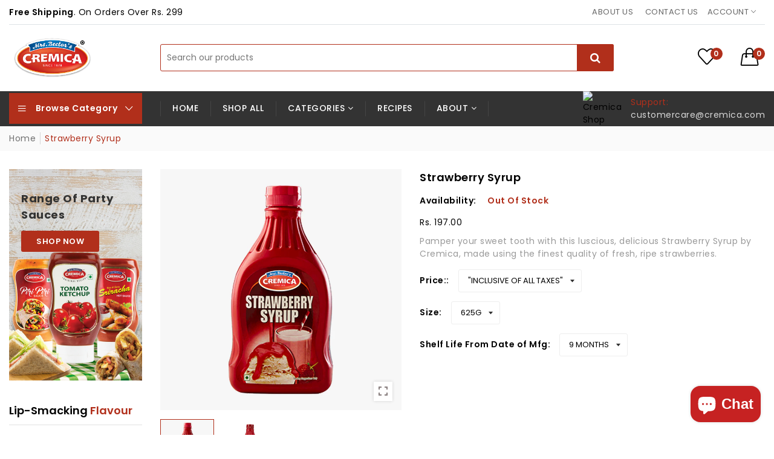

--- FILE ---
content_type: text/html; charset=utf-8
request_url: https://www.cremicashop.com/products/strawberry-syrup
body_size: 31384
content:
<!doctype html>
<!--[if IE 9]> <html class="ie9 no-js supports-no-cookies" lang="en"> <![endif]-->
<!--[if (gt IE 9)|!(IE)]><!--> <html class="no-js supports-no-cookies box-layout " lang="en"> <!--<![endif]-->
<head><link id="TW_LINK" href="https://css.twik.io/60d574b6e7506.css" onload="TWIK_SB()" rel="stylesheet"/><script>!function(){window.TWIK_ID="60d574b6e7506",localStorage.tw_init=1;var t=document.documentElement;if(window.TWIK_SB=function(){t.style.visibility="",t.style.opacity=""},window.TWIK_RS=function(){var t=document.getElementById("TW_LINK");t&&t.parentElement&&t.parentElement.removeChild(t)},setTimeout(TWIK_RS,localStorage.tw_init?2e3:6e3),setTimeout(TWIK_SB,localStorage.tw_init?250:1e3),document.body)return TWIK_RS();t.style.visibility="hidden",t.style.opacity=0}();</script><script id="TW_SCRIPT" onload="TWIK_SB()" src="https://cdn.twik.io/tcs.js"></script>
  <!-- Basic and Helper page needs -->
  <meta name="facebook-domain-verification" content="qna90krxm99yiivpv29nqwj6sdit88" />
  <meta charset="utf-8">
  <meta http-equiv="x-ua-compatible" content="IE=edge">
  <meta name="viewport" content="width=device-width,initial-scale=1">
  <meta name="theme-color" content="#b12f1b">
  <link rel="canonical" href="https://www.cremicashop.com/products/strawberry-syrup"><link rel="shortcut icon" href="//www.cremicashop.com/cdn/shop/files/favicon-png_32x32.png?v=1614313977" type="image/png" /><!-- Title and description -->
  
  <title>
  Buy Strawberry Syrup Online | Sweet &amp; Fruity Dessert Topping
  
  
  
  &ndash; Cremica Shop
  
  </title><meta name="description" content="Buy sweet and fruity strawberry syrup for milkshakes, desserts, ice creams, and beverages. Smooth texture with refreshing strawberry flavor."><!-- Helpers -->
  <!-- /snippets/social-meta-tags.liquid -->


  <meta property="og:type" content="product">
  <meta property="og:title" content="Strawberry Syrup">
  
    <meta property="og:image" content="http://www.cremicashop.com/cdn/shop/products/strawberry-syrup-700g-back_grande.jpg?v=1612419942">
    <meta property="og:image:secure_url" content="https://www.cremicashop.com/cdn/shop/products/strawberry-syrup-700g-back_grande.jpg?v=1612419942">
  
    <meta property="og:image" content="http://www.cremicashop.com/cdn/shop/products/strawberry-syrup_grande.jpg?v=1609918377">
    <meta property="og:image:secure_url" content="https://www.cremicashop.com/cdn/shop/products/strawberry-syrup_grande.jpg?v=1609918377">
  
  <meta property="og:description" content="[product_timer]2021/05/14[/product_timer] [product_video][/product_video] [short_description]Pamper your sweet tooth with this luscious, delicious Strawberry Syrup by Cremica, made using the finest quality of fresh, ripe strawberries.[/short_description] [product_description]

More Detail



Pamper your sweet tooth with this luscious, delicious Strawberry Syrup by Cremica, made using the finest quality of fresh, ripe strawberries. It is the perfect topping for your midnight ice-cream cravings. You can shake it, bake it, whatever you like! It adds just the right flavour to your milkshakes and cakes. Go creative with your sundaes with the ultimate natural flavour of Cremica’s Strawberry Syrup to add the perfect pink to your palette.

[/product_description]">
  <meta property="og:price:amount" content="197.00">
  <meta property="og:price:currency" content="INR">

<meta property="og:url" content="https://www.cremicashop.com/products/strawberry-syrup">
<meta property="og:site_name" content="Cremica Shop">




  <meta name="twitter:card" content="summary">


  <meta name="twitter:title" content="Strawberry Syrup">
  <meta name="twitter:description" content="[product_timer]2021/05/14[/product_timer] [product_video][/product_video] [short_description]Pamper your sweet tooth with this luscious, delicious Strawberry Syrup by Cremica, made using the finest qu">
  <meta name="twitter:image" content="https://www.cremicashop.com/cdn/shop/products/strawberry-syrup_grande.jpg?v=1609918377">
  <meta name="twitter:image:width" content="600">
  <meta name="twitter:image:height" content="600">



  <!-- CSS -->
  <link href="//www.cremicashop.com/cdn/shop/t/10/assets/timber.scss.css?v=82702585313497543341765446811" rel="stylesheet" type="text/css" media="all" />
<link href="//www.cremicashop.com/cdn/shop/t/10/assets/bootstrap.min.css?v=121287910720252085271761286912" rel="stylesheet" type="text/css" media="all" />
<link href="//www.cremicashop.com/cdn/shop/t/10/assets/font-awesome.min.css?v=21869632697367095781761286912" rel="stylesheet" type="text/css" media="all" />
<link href="//www.cremicashop.com/cdn/shop/t/10/assets/owl.carousel.min.css?v=70516089817612781961761286912" rel="stylesheet" type="text/css" media="all" />
<link href="//www.cremicashop.com/cdn/shop/t/10/assets/owl.theme.default.min.css?v=135046118358282713361761286912" rel="stylesheet" type="text/css" media="all" />
<link href="//www.cremicashop.com/cdn/shop/t/10/assets/swiper.min.css?v=168954572340863736781761286912" rel="stylesheet" type="text/css" media="all" />
<link href="//www.cremicashop.com/cdn/shop/t/10/assets/jquery.mCustomScrollbar.css?v=85941646027246651621761286912" rel="stylesheet" type="text/css" media="all" />
<link href="//www.cremicashop.com/cdn/shop/t/10/assets/themify-icons.css?v=17828378678609318721761286912" rel="stylesheet" type="text/css" media="all" />
<link href="//www.cremicashop.com/cdn/shop/t/10/assets/simple-line-icons.css?v=49402511247700599821761286912" rel="stylesheet" type="text/css" media="all" />
<link href="//www.cremicashop.com/cdn/shop/t/10/assets/ionicons.min.css?v=184364306120675196201761286912" rel="stylesheet" type="text/css" media="all" />
<link href="//www.cremicashop.com/cdn/shop/t/10/assets/plugins.css?v=104516409424669372401761286912" rel="stylesheet" type="text/css" media="all" />
<link href="//www.cremicashop.com/cdn/shop/t/10/assets/magnific-popup.css?v=52593353302364675501761286912" rel="stylesheet" type="text/css" media="all" />

<link href="//www.cremicashop.com/cdn/shop/t/10/assets/theme-default.css?v=168347065866024019491761286912" rel="stylesheet" type="text/css" media="all" />
<link href="//www.cremicashop.com/cdn/shop/t/10/assets/style.css?v=129824841326731735871761286912" rel="stylesheet" type="text/css" media="all" />
<link href="//www.cremicashop.com/cdn/shop/t/10/assets/theme-custom.css?v=12816954294623244601761286912" rel="stylesheet" type="text/css" media="all" />
<link href="//www.cremicashop.com/cdn/shop/t/10/assets/theme-responsive.css?v=118839616431396979691761286912" rel="stylesheet" type="text/css" media="all" />
<link href="//www.cremicashop.com/cdn/shop/t/10/assets/skin-theme.css?v=172901091824662226861761286912" rel="stylesheet" type="text/css" media="all" />
<link href="//www.cremicashop.com/cdn/shop/t/10/assets/theme-color.css?v=165131502731260874881761286912" rel="stylesheet" type="text/css" media="all" />


<!-- Header hook for plugins -->
  <script>window.performance && window.performance.mark && window.performance.mark('shopify.content_for_header.start');</script><meta name="google-site-verification" content="OAACddKgha0ugWN3F7cY9xmXdveixw6omGoVm7Z1uIA">
<meta name="google-site-verification" content="zNcCI9RhUyk2kcEkG_riDmaBPjNdtSMu_BmkInvB8Vc">
<meta id="shopify-digital-wallet" name="shopify-digital-wallet" content="/51201540284/digital_wallets/dialog">
<link rel="alternate" type="application/json+oembed" href="https://www.cremicashop.com/products/strawberry-syrup.oembed">
<script async="async" src="/checkouts/internal/preloads.js?locale=en-IN"></script>
<script id="shopify-features" type="application/json">{"accessToken":"1b37d5ab9dfe355061cf9921ff002f9c","betas":["rich-media-storefront-analytics"],"domain":"www.cremicashop.com","predictiveSearch":true,"shopId":51201540284,"locale":"en"}</script>
<script>var Shopify = Shopify || {};
Shopify.shop = "cremicafood.myshopify.com";
Shopify.locale = "en";
Shopify.currency = {"active":"INR","rate":"1.0"};
Shopify.country = "IN";
Shopify.theme = {"name":"Copy of Vegist-02-Final","id":148630732988,"schema_name":null,"schema_version":null,"theme_store_id":null,"role":"main"};
Shopify.theme.handle = "null";
Shopify.theme.style = {"id":null,"handle":null};
Shopify.cdnHost = "www.cremicashop.com/cdn";
Shopify.routes = Shopify.routes || {};
Shopify.routes.root = "/";</script>
<script type="module">!function(o){(o.Shopify=o.Shopify||{}).modules=!0}(window);</script>
<script>!function(o){function n(){var o=[];function n(){o.push(Array.prototype.slice.apply(arguments))}return n.q=o,n}var t=o.Shopify=o.Shopify||{};t.loadFeatures=n(),t.autoloadFeatures=n()}(window);</script>
<script id="shop-js-analytics" type="application/json">{"pageType":"product"}</script>
<script defer="defer" async type="module" src="//www.cremicashop.com/cdn/shopifycloud/shop-js/modules/v2/client.init-shop-cart-sync_BT-GjEfc.en.esm.js"></script>
<script defer="defer" async type="module" src="//www.cremicashop.com/cdn/shopifycloud/shop-js/modules/v2/chunk.common_D58fp_Oc.esm.js"></script>
<script defer="defer" async type="module" src="//www.cremicashop.com/cdn/shopifycloud/shop-js/modules/v2/chunk.modal_xMitdFEc.esm.js"></script>
<script type="module">
  await import("//www.cremicashop.com/cdn/shopifycloud/shop-js/modules/v2/client.init-shop-cart-sync_BT-GjEfc.en.esm.js");
await import("//www.cremicashop.com/cdn/shopifycloud/shop-js/modules/v2/chunk.common_D58fp_Oc.esm.js");
await import("//www.cremicashop.com/cdn/shopifycloud/shop-js/modules/v2/chunk.modal_xMitdFEc.esm.js");

  window.Shopify.SignInWithShop?.initShopCartSync?.({"fedCMEnabled":true,"windoidEnabled":true});

</script>
<script>(function() {
  var isLoaded = false;
  function asyncLoad() {
    if (isLoaded) return;
    isLoaded = true;
    var urls = ["https:\/\/chimpstatic.com\/mcjs-connected\/js\/users\/5d1252cd7f60c1b74e0b6ce9f\/c5c9d855b5a17d9ffca796fd5.js?shop=cremicafood.myshopify.com","\/\/cdn.shopify.com\/proxy\/9a55ab86db7db420c37382336638f81d2d6024568e7e547f1ba7bd06896aa454\/forms-akamai.smsbump.com\/474829\/form_86393.js?ver=1715801959\u0026shop=cremicafood.myshopify.com\u0026sp-cache-control=cHVibGljLCBtYXgtYWdlPTkwMA"];
    for (var i = 0; i < urls.length; i++) {
      var s = document.createElement('script');
      s.type = 'text/javascript';
      s.async = true;
      s.src = urls[i];
      var x = document.getElementsByTagName('script')[0];
      x.parentNode.insertBefore(s, x);
    }
  };
  if(window.attachEvent) {
    window.attachEvent('onload', asyncLoad);
  } else {
    window.addEventListener('load', asyncLoad, false);
  }
})();</script>
<script id="__st">var __st={"a":51201540284,"offset":19800,"reqid":"1c924090-1f2b-42e8-990a-d041976a67e3-1769479037","pageurl":"www.cremicashop.com\/products\/strawberry-syrup","u":"39ddc283d59f","p":"product","rtyp":"product","rid":6184746352828};</script>
<script>window.ShopifyPaypalV4VisibilityTracking = true;</script>
<script id="captcha-bootstrap">!function(){'use strict';const t='contact',e='account',n='new_comment',o=[[t,t],['blogs',n],['comments',n],[t,'customer']],c=[[e,'customer_login'],[e,'guest_login'],[e,'recover_customer_password'],[e,'create_customer']],r=t=>t.map((([t,e])=>`form[action*='/${t}']:not([data-nocaptcha='true']) input[name='form_type'][value='${e}']`)).join(','),a=t=>()=>t?[...document.querySelectorAll(t)].map((t=>t.form)):[];function s(){const t=[...o],e=r(t);return a(e)}const i='password',u='form_key',d=['recaptcha-v3-token','g-recaptcha-response','h-captcha-response',i],f=()=>{try{return window.sessionStorage}catch{return}},m='__shopify_v',_=t=>t.elements[u];function p(t,e,n=!1){try{const o=window.sessionStorage,c=JSON.parse(o.getItem(e)),{data:r}=function(t){const{data:e,action:n}=t;return t[m]||n?{data:e,action:n}:{data:t,action:n}}(c);for(const[e,n]of Object.entries(r))t.elements[e]&&(t.elements[e].value=n);n&&o.removeItem(e)}catch(o){console.error('form repopulation failed',{error:o})}}const l='form_type',E='cptcha';function T(t){t.dataset[E]=!0}const w=window,h=w.document,L='Shopify',v='ce_forms',y='captcha';let A=!1;((t,e)=>{const n=(g='f06e6c50-85a8-45c8-87d0-21a2b65856fe',I='https://cdn.shopify.com/shopifycloud/storefront-forms-hcaptcha/ce_storefront_forms_captcha_hcaptcha.v1.5.2.iife.js',D={infoText:'Protected by hCaptcha',privacyText:'Privacy',termsText:'Terms'},(t,e,n)=>{const o=w[L][v],c=o.bindForm;if(c)return c(t,g,e,D).then(n);var r;o.q.push([[t,g,e,D],n]),r=I,A||(h.body.append(Object.assign(h.createElement('script'),{id:'captcha-provider',async:!0,src:r})),A=!0)});var g,I,D;w[L]=w[L]||{},w[L][v]=w[L][v]||{},w[L][v].q=[],w[L][y]=w[L][y]||{},w[L][y].protect=function(t,e){n(t,void 0,e),T(t)},Object.freeze(w[L][y]),function(t,e,n,w,h,L){const[v,y,A,g]=function(t,e,n){const i=e?o:[],u=t?c:[],d=[...i,...u],f=r(d),m=r(i),_=r(d.filter((([t,e])=>n.includes(e))));return[a(f),a(m),a(_),s()]}(w,h,L),I=t=>{const e=t.target;return e instanceof HTMLFormElement?e:e&&e.form},D=t=>v().includes(t);t.addEventListener('submit',(t=>{const e=I(t);if(!e)return;const n=D(e)&&!e.dataset.hcaptchaBound&&!e.dataset.recaptchaBound,o=_(e),c=g().includes(e)&&(!o||!o.value);(n||c)&&t.preventDefault(),c&&!n&&(function(t){try{if(!f())return;!function(t){const e=f();if(!e)return;const n=_(t);if(!n)return;const o=n.value;o&&e.removeItem(o)}(t);const e=Array.from(Array(32),(()=>Math.random().toString(36)[2])).join('');!function(t,e){_(t)||t.append(Object.assign(document.createElement('input'),{type:'hidden',name:u})),t.elements[u].value=e}(t,e),function(t,e){const n=f();if(!n)return;const o=[...t.querySelectorAll(`input[type='${i}']`)].map((({name:t})=>t)),c=[...d,...o],r={};for(const[a,s]of new FormData(t).entries())c.includes(a)||(r[a]=s);n.setItem(e,JSON.stringify({[m]:1,action:t.action,data:r}))}(t,e)}catch(e){console.error('failed to persist form',e)}}(e),e.submit())}));const S=(t,e)=>{t&&!t.dataset[E]&&(n(t,e.some((e=>e===t))),T(t))};for(const o of['focusin','change'])t.addEventListener(o,(t=>{const e=I(t);D(e)&&S(e,y())}));const B=e.get('form_key'),M=e.get(l),P=B&&M;t.addEventListener('DOMContentLoaded',(()=>{const t=y();if(P)for(const e of t)e.elements[l].value===M&&p(e,B);[...new Set([...A(),...v().filter((t=>'true'===t.dataset.shopifyCaptcha))])].forEach((e=>S(e,t)))}))}(h,new URLSearchParams(w.location.search),n,t,e,['guest_login'])})(!0,!0)}();</script>
<script integrity="sha256-4kQ18oKyAcykRKYeNunJcIwy7WH5gtpwJnB7kiuLZ1E=" data-source-attribution="shopify.loadfeatures" defer="defer" src="//www.cremicashop.com/cdn/shopifycloud/storefront/assets/storefront/load_feature-a0a9edcb.js" crossorigin="anonymous"></script>
<script data-source-attribution="shopify.dynamic_checkout.dynamic.init">var Shopify=Shopify||{};Shopify.PaymentButton=Shopify.PaymentButton||{isStorefrontPortableWallets:!0,init:function(){window.Shopify.PaymentButton.init=function(){};var t=document.createElement("script");t.src="https://www.cremicashop.com/cdn/shopifycloud/portable-wallets/latest/portable-wallets.en.js",t.type="module",document.head.appendChild(t)}};
</script>
<script data-source-attribution="shopify.dynamic_checkout.buyer_consent">
  function portableWalletsHideBuyerConsent(e){var t=document.getElementById("shopify-buyer-consent"),n=document.getElementById("shopify-subscription-policy-button");t&&n&&(t.classList.add("hidden"),t.setAttribute("aria-hidden","true"),n.removeEventListener("click",e))}function portableWalletsShowBuyerConsent(e){var t=document.getElementById("shopify-buyer-consent"),n=document.getElementById("shopify-subscription-policy-button");t&&n&&(t.classList.remove("hidden"),t.removeAttribute("aria-hidden"),n.addEventListener("click",e))}window.Shopify?.PaymentButton&&(window.Shopify.PaymentButton.hideBuyerConsent=portableWalletsHideBuyerConsent,window.Shopify.PaymentButton.showBuyerConsent=portableWalletsShowBuyerConsent);
</script>
<script data-source-attribution="shopify.dynamic_checkout.cart.bootstrap">document.addEventListener("DOMContentLoaded",(function(){function t(){return document.querySelector("shopify-accelerated-checkout-cart, shopify-accelerated-checkout")}if(t())Shopify.PaymentButton.init();else{new MutationObserver((function(e,n){t()&&(Shopify.PaymentButton.init(),n.disconnect())})).observe(document.body,{childList:!0,subtree:!0})}}));
</script>

<script>window.performance && window.performance.mark && window.performance.mark('shopify.content_for_header.end');</script>
  <!-- /snippets/oldIE-js.liquid -->


<!--[if lt IE 9]>
<script src="//cdnjs.cloudflare.com/ajax/libs/html5shiv/3.7.2/html5shiv.min.js" type="text/javascript"></script>
<script src="//www.cremicashop.com/cdn/shop/t/10/assets/respond.min.js?v=52248677837542619231761286912" type="text/javascript"></script>
<link href="//www.cremicashop.com/cdn/shop/t/10/assets/respond-proxy.html" id="respond-proxy" rel="respond-proxy" />
<link href="//www.cremicashop.com/search?q=0934cb231b85ed6c40af3d11f18d4c8d" id="respond-redirect" rel="respond-redirect" />
<script src="//www.cremicashop.com/search?q=0934cb231b85ed6c40af3d11f18d4c8d" type="text/javascript"></script>
<![endif]-->


  <!-- JS --><script src="//www.cremicashop.com/cdn/shop/t/10/assets/modernizr-2.8.3.min.js?v=174727525422211915231761286912"></script>
<script src="//www.cremicashop.com/cdn/shop/t/10/assets/jquery-1.12.0.min.js?v=180303338299147220221761286912"></script>
<script src="//www.cremicashop.com/cdn/shop/t/10/assets/popper.min.js?v=183925064573163857831761286912"></script>
<script src="//www.cremicashop.com/cdn/shop/t/10/assets/bootstrap.min.js?v=31811181442356356641761286912"></script>
<script src="//www.cremicashop.com/cdn/shop/t/10/assets/plugins.js?v=97052848807353690521761286912"></script>
<script src="//www.cremicashop.com/cdn/shop/t/10/assets/jquery.elevateZoom-3.0.8.min.js?v=123299089282303306721761286912"></script>
<script src="//www.cremicashop.com/cdn/shop/t/10/assets/owl.carousel.min.js?v=97891440811553454251761286912"></script>
<script src="//www.cremicashop.com/cdn/shop/t/10/assets/swiper.min.js?v=125509845551321791351761286912"></script>
<script src="//www.cremicashop.com/cdn/shop/t/10/assets/jquery.mCustomScrollbar.min.js?v=148999181694800224221761286912"></script>
<script src="//www.cremicashop.com/cdn/shop/t/10/assets/elevatezoom.js?v=168016520294856791651761286912"></script>
<script src="//www.cremicashop.com/cdn/shop/t/10/assets/instafeed.min.js?v=14758435275696030451761286912"></script>
<script src="//www.cremicashop.com/cdn/shop/t/10/assets/jquery.magnific-popup.min.js?v=62953174224872963371761286912"></script>
<script src="//www.cremicashop.com/cdn/shop/t/10/assets/jquery.lazyload.min.js?v=52017726365333097691761286912"></script>
<script src="//www.cremicashop.com/cdn/shop/t/10/assets/imagesloaded.pkgd.min.js?v=58209854333173575541761286912"></script>
<script src="//www.cremicashop.com/cdn/shop/t/10/assets/jquery.isotope.min.js?v=91911861347149225011761286912"></script>
<!-- Ajax Cart js -->
<script src="//www.cremicashop.com/cdn/shopifycloud/storefront/assets/themes_support/option_selection-b017cd28.js"></script>
<script src="//www.cremicashop.com/cdn/shopifycloud/storefront/assets/themes_support/api.jquery-7ab1a3a4.js"></script>
<script src="//www.cremicashop.com/cdn/shop/t/10/assets/counter.js?v=91558200207281618801761286912"></script>
<script src="//www.cremicashop.com/cdn/shop/t/10/assets/jquery.countTo.js?v=114738705482761559801761286912"></script>
<script src="//www.cremicashop.com/cdn/shop/t/10/assets/cart.api.js?v=172253679755429560601761286912"></script>
<script src="//www.cremicashop.com/cdn/shop/t/10/assets/main.js?v=163479756091223754351761286912"></script>

  <script src="//www.cremicashop.com/cdn/shopifycloud/storefront/assets/themes_support/shopify_common-5f594365.js" type="text/javascript"></script>
   
<script>window.BOLD = window.BOLD || {};
    window.BOLD.common = window.BOLD.common || {};
    window.BOLD.common.Shopify = window.BOLD.common.Shopify || {};
    window.BOLD.common.Shopify.shop = {
      domain: 'www.cremicashop.com',
      permanent_domain: 'cremicafood.myshopify.com',
      url: 'https://www.cremicashop.com',
      secure_url: 'https://www.cremicashop.com',
      money_format: "Rs. {{amount}}",
      currency: "INR"
    };
    window.BOLD.common.Shopify.customer = {
      id: null,
      tags: null,
    };
    window.BOLD.common.Shopify.cart = {"note":null,"attributes":{},"original_total_price":0,"total_price":0,"total_discount":0,"total_weight":0.0,"item_count":0,"items":[],"requires_shipping":false,"currency":"INR","items_subtotal_price":0,"cart_level_discount_applications":[],"checkout_charge_amount":0};
    window.BOLD.common.template = 'product';window.BOLD.common.Shopify.formatMoney = function(money, format) {
        function n(t, e) {
            return "undefined" == typeof t ? e : t
        }
        function r(t, e, r, i) {
            if (e = n(e, 2),
                r = n(r, ","),
                i = n(i, "."),
            isNaN(t) || null == t)
                return 0;
            t = (t / 100).toFixed(e);
            var o = t.split(".")
                , a = o[0].replace(/(\d)(?=(\d\d\d)+(?!\d))/g, "$1" + r)
                , s = o[1] ? i + o[1] : "";
            return a + s
        }
        "string" == typeof money && (money = money.replace(".", ""));
        var i = ""
            , o = /\{\{\s*(\w+)\s*\}\}/
            , a = format || window.BOLD.common.Shopify.shop.money_format || window.Shopify.money_format || "$ {{ amount }}";
        switch (a.match(o)[1]) {
            case "amount":
                i = r(money, 2, ",", ".");
                break;
            case "amount_no_decimals":
                i = r(money, 0, ",", ".");
                break;
            case "amount_with_comma_separator":
                i = r(money, 2, ".", ",");
                break;
            case "amount_no_decimals_with_comma_separator":
                i = r(money, 0, ".", ",");
                break;
            case "amount_with_space_separator":
                i = r(money, 2, " ", ",");
                break;
            case "amount_no_decimals_with_space_separator":
                i = r(money, 0, " ", ",");
                break;
            case "amount_with_apostrophe_separator":
                i = r(money, 2, "'", ".");
                break;
        }
        return a.replace(o, i);
    };
    window.BOLD.common.Shopify.saveProduct = function (handle, product) {
      if (typeof handle === 'string' && typeof window.BOLD.common.Shopify.products[handle] === 'undefined') {
        if (typeof product === 'number') {
          window.BOLD.common.Shopify.handles[product] = handle;
          product = { id: product };
        }
        window.BOLD.common.Shopify.products[handle] = product;
      }
    };
    window.BOLD.common.Shopify.saveVariant = function (variant_id, variant) {
      if (typeof variant_id === 'number' && typeof window.BOLD.common.Shopify.variants[variant_id] === 'undefined') {
        window.BOLD.common.Shopify.variants[variant_id] = variant;
      }
    };window.BOLD.common.Shopify.products = window.BOLD.common.Shopify.products || {};
    window.BOLD.common.Shopify.variants = window.BOLD.common.Shopify.variants || {};
    window.BOLD.common.Shopify.handles = window.BOLD.common.Shopify.handles || {};window.BOLD.common.Shopify.handle = "strawberry-syrup"
window.BOLD.common.Shopify.saveProduct("strawberry-syrup", 6184746352828);window.BOLD.common.Shopify.saveVariant(37809021059260, { product_id: 6184746352828, product_handle: "strawberry-syrup", price: 19700, group_id: '', csp_metafield: {}});window.BOLD.apps_installed = {} || {};window.BOLD.common.Shopify.metafields = window.BOLD.common.Shopify.metafields || {};window.BOLD.common.Shopify.metafields["bold_rp"] = {};window.BOLD.common.Shopify.metafields["bold_csp_defaults"] = {};window.BOLD.common.cacheParams = window.BOLD.common.cacheParams || {};
</script><meta name="google-site-verification" content="dvyBQnaSkxXVpFTc4u7ORESq1cC2IQcJDILoGtKNwqE" />
<!-- Global site tag (gtag.js) - Google Ads: 10829594293 -->
<script async src="https://www.googletagmanager.com/gtag/js?id=AW-10829594293"></script>
<script>
  window.dataLayer = window.dataLayer || [];
  function gtag(){dataLayer.push(arguments);}
  gtag('js', new Date());

  gtag('config', 'AW-10829594293');
</script>


<!-- Google tag (gtag.js) -->
<script async src="https://www.googletagmanager.com/gtag/js?id=G-J99VQ4V2M2"></script>
<script>
  window.dataLayer = window.dataLayer || [];
  function gtag(){dataLayer.push(arguments);}
  gtag('js', new Date());

  gtag('config', 'G-J99VQ4V2M2');
</script>
<!-- Meta Pixel Code -->
<script>
!function(f,b,e,v,n,t,s)
{if(f.fbq)return;n=f.fbq=function(){n.callMethod?
n.callMethod.apply(n,arguments):n.queue.push(arguments)};
if(!f._fbq)f._fbq=n;n.push=n;n.loaded=!0;n.version='2.0';
n.queue=[];t=b.createElement(e);t.async=!0;
t.src=v;s=b.getElementsByTagName(e)[0];
s.parentNode.insertBefore(t,s)}(window, document,'script',
'https://connect.facebook.net/en_US/fbevents.js');
fbq('init', '4259166397638711');
fbq('track', 'PageView');
</script>
<noscript><img height="1" width="1" style="display:none"
src="https://www.facebook.com/tr?id=4259166397638711&ev=PageView&noscript=1"
/></noscript>
<!-- End Meta Pixel Code -->
  
<script src="https://cdn.shopify.com/extensions/e8878072-2f6b-4e89-8082-94b04320908d/inbox-1254/assets/inbox-chat-loader.js" type="text/javascript" defer="defer"></script>
<link href="https://monorail-edge.shopifysvc.com" rel="dns-prefetch">
<script>(function(){if ("sendBeacon" in navigator && "performance" in window) {try {var session_token_from_headers = performance.getEntriesByType('navigation')[0].serverTiming.find(x => x.name == '_s').description;} catch {var session_token_from_headers = undefined;}var session_cookie_matches = document.cookie.match(/_shopify_s=([^;]*)/);var session_token_from_cookie = session_cookie_matches && session_cookie_matches.length === 2 ? session_cookie_matches[1] : "";var session_token = session_token_from_headers || session_token_from_cookie || "";function handle_abandonment_event(e) {var entries = performance.getEntries().filter(function(entry) {return /monorail-edge.shopifysvc.com/.test(entry.name);});if (!window.abandonment_tracked && entries.length === 0) {window.abandonment_tracked = true;var currentMs = Date.now();var navigation_start = performance.timing.navigationStart;var payload = {shop_id: 51201540284,url: window.location.href,navigation_start,duration: currentMs - navigation_start,session_token,page_type: "product"};window.navigator.sendBeacon("https://monorail-edge.shopifysvc.com/v1/produce", JSON.stringify({schema_id: "online_store_buyer_site_abandonment/1.1",payload: payload,metadata: {event_created_at_ms: currentMs,event_sent_at_ms: currentMs}}));}}window.addEventListener('pagehide', handle_abandonment_event);}}());</script>
<script id="web-pixels-manager-setup">(function e(e,d,r,n,o){if(void 0===o&&(o={}),!Boolean(null===(a=null===(i=window.Shopify)||void 0===i?void 0:i.analytics)||void 0===a?void 0:a.replayQueue)){var i,a;window.Shopify=window.Shopify||{};var t=window.Shopify;t.analytics=t.analytics||{};var s=t.analytics;s.replayQueue=[],s.publish=function(e,d,r){return s.replayQueue.push([e,d,r]),!0};try{self.performance.mark("wpm:start")}catch(e){}var l=function(){var e={modern:/Edge?\/(1{2}[4-9]|1[2-9]\d|[2-9]\d{2}|\d{4,})\.\d+(\.\d+|)|Firefox\/(1{2}[4-9]|1[2-9]\d|[2-9]\d{2}|\d{4,})\.\d+(\.\d+|)|Chrom(ium|e)\/(9{2}|\d{3,})\.\d+(\.\d+|)|(Maci|X1{2}).+ Version\/(15\.\d+|(1[6-9]|[2-9]\d|\d{3,})\.\d+)([,.]\d+|)( \(\w+\)|)( Mobile\/\w+|) Safari\/|Chrome.+OPR\/(9{2}|\d{3,})\.\d+\.\d+|(CPU[ +]OS|iPhone[ +]OS|CPU[ +]iPhone|CPU IPhone OS|CPU iPad OS)[ +]+(15[._]\d+|(1[6-9]|[2-9]\d|\d{3,})[._]\d+)([._]\d+|)|Android:?[ /-](13[3-9]|1[4-9]\d|[2-9]\d{2}|\d{4,})(\.\d+|)(\.\d+|)|Android.+Firefox\/(13[5-9]|1[4-9]\d|[2-9]\d{2}|\d{4,})\.\d+(\.\d+|)|Android.+Chrom(ium|e)\/(13[3-9]|1[4-9]\d|[2-9]\d{2}|\d{4,})\.\d+(\.\d+|)|SamsungBrowser\/([2-9]\d|\d{3,})\.\d+/,legacy:/Edge?\/(1[6-9]|[2-9]\d|\d{3,})\.\d+(\.\d+|)|Firefox\/(5[4-9]|[6-9]\d|\d{3,})\.\d+(\.\d+|)|Chrom(ium|e)\/(5[1-9]|[6-9]\d|\d{3,})\.\d+(\.\d+|)([\d.]+$|.*Safari\/(?![\d.]+ Edge\/[\d.]+$))|(Maci|X1{2}).+ Version\/(10\.\d+|(1[1-9]|[2-9]\d|\d{3,})\.\d+)([,.]\d+|)( \(\w+\)|)( Mobile\/\w+|) Safari\/|Chrome.+OPR\/(3[89]|[4-9]\d|\d{3,})\.\d+\.\d+|(CPU[ +]OS|iPhone[ +]OS|CPU[ +]iPhone|CPU IPhone OS|CPU iPad OS)[ +]+(10[._]\d+|(1[1-9]|[2-9]\d|\d{3,})[._]\d+)([._]\d+|)|Android:?[ /-](13[3-9]|1[4-9]\d|[2-9]\d{2}|\d{4,})(\.\d+|)(\.\d+|)|Mobile Safari.+OPR\/([89]\d|\d{3,})\.\d+\.\d+|Android.+Firefox\/(13[5-9]|1[4-9]\d|[2-9]\d{2}|\d{4,})\.\d+(\.\d+|)|Android.+Chrom(ium|e)\/(13[3-9]|1[4-9]\d|[2-9]\d{2}|\d{4,})\.\d+(\.\d+|)|Android.+(UC? ?Browser|UCWEB|U3)[ /]?(15\.([5-9]|\d{2,})|(1[6-9]|[2-9]\d|\d{3,})\.\d+)\.\d+|SamsungBrowser\/(5\.\d+|([6-9]|\d{2,})\.\d+)|Android.+MQ{2}Browser\/(14(\.(9|\d{2,})|)|(1[5-9]|[2-9]\d|\d{3,})(\.\d+|))(\.\d+|)|K[Aa][Ii]OS\/(3\.\d+|([4-9]|\d{2,})\.\d+)(\.\d+|)/},d=e.modern,r=e.legacy,n=navigator.userAgent;return n.match(d)?"modern":n.match(r)?"legacy":"unknown"}(),u="modern"===l?"modern":"legacy",c=(null!=n?n:{modern:"",legacy:""})[u],f=function(e){return[e.baseUrl,"/wpm","/b",e.hashVersion,"modern"===e.buildTarget?"m":"l",".js"].join("")}({baseUrl:d,hashVersion:r,buildTarget:u}),m=function(e){var d=e.version,r=e.bundleTarget,n=e.surface,o=e.pageUrl,i=e.monorailEndpoint;return{emit:function(e){var a=e.status,t=e.errorMsg,s=(new Date).getTime(),l=JSON.stringify({metadata:{event_sent_at_ms:s},events:[{schema_id:"web_pixels_manager_load/3.1",payload:{version:d,bundle_target:r,page_url:o,status:a,surface:n,error_msg:t},metadata:{event_created_at_ms:s}}]});if(!i)return console&&console.warn&&console.warn("[Web Pixels Manager] No Monorail endpoint provided, skipping logging."),!1;try{return self.navigator.sendBeacon.bind(self.navigator)(i,l)}catch(e){}var u=new XMLHttpRequest;try{return u.open("POST",i,!0),u.setRequestHeader("Content-Type","text/plain"),u.send(l),!0}catch(e){return console&&console.warn&&console.warn("[Web Pixels Manager] Got an unhandled error while logging to Monorail."),!1}}}}({version:r,bundleTarget:l,surface:e.surface,pageUrl:self.location.href,monorailEndpoint:e.monorailEndpoint});try{o.browserTarget=l,function(e){var d=e.src,r=e.async,n=void 0===r||r,o=e.onload,i=e.onerror,a=e.sri,t=e.scriptDataAttributes,s=void 0===t?{}:t,l=document.createElement("script"),u=document.querySelector("head"),c=document.querySelector("body");if(l.async=n,l.src=d,a&&(l.integrity=a,l.crossOrigin="anonymous"),s)for(var f in s)if(Object.prototype.hasOwnProperty.call(s,f))try{l.dataset[f]=s[f]}catch(e){}if(o&&l.addEventListener("load",o),i&&l.addEventListener("error",i),u)u.appendChild(l);else{if(!c)throw new Error("Did not find a head or body element to append the script");c.appendChild(l)}}({src:f,async:!0,onload:function(){if(!function(){var e,d;return Boolean(null===(d=null===(e=window.Shopify)||void 0===e?void 0:e.analytics)||void 0===d?void 0:d.initialized)}()){var d=window.webPixelsManager.init(e)||void 0;if(d){var r=window.Shopify.analytics;r.replayQueue.forEach((function(e){var r=e[0],n=e[1],o=e[2];d.publishCustomEvent(r,n,o)})),r.replayQueue=[],r.publish=d.publishCustomEvent,r.visitor=d.visitor,r.initialized=!0}}},onerror:function(){return m.emit({status:"failed",errorMsg:"".concat(f," has failed to load")})},sri:function(e){var d=/^sha384-[A-Za-z0-9+/=]+$/;return"string"==typeof e&&d.test(e)}(c)?c:"",scriptDataAttributes:o}),m.emit({status:"loading"})}catch(e){m.emit({status:"failed",errorMsg:(null==e?void 0:e.message)||"Unknown error"})}}})({shopId: 51201540284,storefrontBaseUrl: "https://www.cremicashop.com",extensionsBaseUrl: "https://extensions.shopifycdn.com/cdn/shopifycloud/web-pixels-manager",monorailEndpoint: "https://monorail-edge.shopifysvc.com/unstable/produce_batch",surface: "storefront-renderer",enabledBetaFlags: ["2dca8a86"],webPixelsConfigList: [{"id":"425492668","configuration":"{\"config\":\"{\\\"pixel_id\\\":\\\"G-B0T25J0MMN\\\",\\\"target_country\\\":\\\"IN\\\",\\\"gtag_events\\\":[{\\\"type\\\":\\\"begin_checkout\\\",\\\"action_label\\\":\\\"G-B0T25J0MMN\\\"},{\\\"type\\\":\\\"search\\\",\\\"action_label\\\":\\\"G-B0T25J0MMN\\\"},{\\\"type\\\":\\\"view_item\\\",\\\"action_label\\\":[\\\"G-B0T25J0MMN\\\",\\\"MC-K1LYP0SSTR\\\"]},{\\\"type\\\":\\\"purchase\\\",\\\"action_label\\\":[\\\"G-B0T25J0MMN\\\",\\\"MC-K1LYP0SSTR\\\"]},{\\\"type\\\":\\\"page_view\\\",\\\"action_label\\\":[\\\"G-B0T25J0MMN\\\",\\\"MC-K1LYP0SSTR\\\"]},{\\\"type\\\":\\\"add_payment_info\\\",\\\"action_label\\\":\\\"G-B0T25J0MMN\\\"},{\\\"type\\\":\\\"add_to_cart\\\",\\\"action_label\\\":\\\"G-B0T25J0MMN\\\"}],\\\"enable_monitoring_mode\\\":false}\"}","eventPayloadVersion":"v1","runtimeContext":"OPEN","scriptVersion":"b2a88bafab3e21179ed38636efcd8a93","type":"APP","apiClientId":1780363,"privacyPurposes":[],"dataSharingAdjustments":{"protectedCustomerApprovalScopes":["read_customer_address","read_customer_email","read_customer_name","read_customer_personal_data","read_customer_phone"]}},{"id":"86573244","eventPayloadVersion":"v1","runtimeContext":"LAX","scriptVersion":"1","type":"CUSTOM","privacyPurposes":["ANALYTICS"],"name":"Google Analytics tag (migrated)"},{"id":"shopify-app-pixel","configuration":"{}","eventPayloadVersion":"v1","runtimeContext":"STRICT","scriptVersion":"0450","apiClientId":"shopify-pixel","type":"APP","privacyPurposes":["ANALYTICS","MARKETING"]},{"id":"shopify-custom-pixel","eventPayloadVersion":"v1","runtimeContext":"LAX","scriptVersion":"0450","apiClientId":"shopify-pixel","type":"CUSTOM","privacyPurposes":["ANALYTICS","MARKETING"]}],isMerchantRequest: false,initData: {"shop":{"name":"Cremica Shop","paymentSettings":{"currencyCode":"INR"},"myshopifyDomain":"cremicafood.myshopify.com","countryCode":"IN","storefrontUrl":"https:\/\/www.cremicashop.com"},"customer":null,"cart":null,"checkout":null,"productVariants":[{"price":{"amount":197.0,"currencyCode":"INR"},"product":{"title":"Strawberry Syrup","vendor":"CremicaFood","id":"6184746352828","untranslatedTitle":"Strawberry Syrup","url":"\/products\/strawberry-syrup","type":"Syrups"},"id":"37809021059260","image":{"src":"\/\/www.cremicashop.com\/cdn\/shop\/products\/strawberry-syrup.jpg?v=1609918377"},"sku":"","title":"\"Inclusive of all taxes\" \/ 625g \/ 9 Months","untranslatedTitle":"\"Inclusive of all taxes\" \/ 625g \/ 9 Months"}],"purchasingCompany":null},},"https://www.cremicashop.com/cdn","fcfee988w5aeb613cpc8e4bc33m6693e112",{"modern":"","legacy":""},{"shopId":"51201540284","storefrontBaseUrl":"https:\/\/www.cremicashop.com","extensionBaseUrl":"https:\/\/extensions.shopifycdn.com\/cdn\/shopifycloud\/web-pixels-manager","surface":"storefront-renderer","enabledBetaFlags":"[\"2dca8a86\"]","isMerchantRequest":"false","hashVersion":"fcfee988w5aeb613cpc8e4bc33m6693e112","publish":"custom","events":"[[\"page_viewed\",{}],[\"product_viewed\",{\"productVariant\":{\"price\":{\"amount\":197.0,\"currencyCode\":\"INR\"},\"product\":{\"title\":\"Strawberry Syrup\",\"vendor\":\"CremicaFood\",\"id\":\"6184746352828\",\"untranslatedTitle\":\"Strawberry Syrup\",\"url\":\"\/products\/strawberry-syrup\",\"type\":\"Syrups\"},\"id\":\"37809021059260\",\"image\":{\"src\":\"\/\/www.cremicashop.com\/cdn\/shop\/products\/strawberry-syrup.jpg?v=1609918377\"},\"sku\":\"\",\"title\":\"\\\"Inclusive of all taxes\\\" \/ 625g \/ 9 Months\",\"untranslatedTitle\":\"\\\"Inclusive of all taxes\\\" \/ 625g \/ 9 Months\"}}]]"});</script><script>
  window.ShopifyAnalytics = window.ShopifyAnalytics || {};
  window.ShopifyAnalytics.meta = window.ShopifyAnalytics.meta || {};
  window.ShopifyAnalytics.meta.currency = 'INR';
  var meta = {"product":{"id":6184746352828,"gid":"gid:\/\/shopify\/Product\/6184746352828","vendor":"CremicaFood","type":"Syrups","handle":"strawberry-syrup","variants":[{"id":37809021059260,"price":19700,"name":"Strawberry Syrup - \"Inclusive of all taxes\" \/ 625g \/ 9 Months","public_title":"\"Inclusive of all taxes\" \/ 625g \/ 9 Months","sku":""}],"remote":false},"page":{"pageType":"product","resourceType":"product","resourceId":6184746352828,"requestId":"1c924090-1f2b-42e8-990a-d041976a67e3-1769479037"}};
  for (var attr in meta) {
    window.ShopifyAnalytics.meta[attr] = meta[attr];
  }
</script>
<script class="analytics">
  (function () {
    var customDocumentWrite = function(content) {
      var jquery = null;

      if (window.jQuery) {
        jquery = window.jQuery;
      } else if (window.Checkout && window.Checkout.$) {
        jquery = window.Checkout.$;
      }

      if (jquery) {
        jquery('body').append(content);
      }
    };

    var hasLoggedConversion = function(token) {
      if (token) {
        return document.cookie.indexOf('loggedConversion=' + token) !== -1;
      }
      return false;
    }

    var setCookieIfConversion = function(token) {
      if (token) {
        var twoMonthsFromNow = new Date(Date.now());
        twoMonthsFromNow.setMonth(twoMonthsFromNow.getMonth() + 2);

        document.cookie = 'loggedConversion=' + token + '; expires=' + twoMonthsFromNow;
      }
    }

    var trekkie = window.ShopifyAnalytics.lib = window.trekkie = window.trekkie || [];
    if (trekkie.integrations) {
      return;
    }
    trekkie.methods = [
      'identify',
      'page',
      'ready',
      'track',
      'trackForm',
      'trackLink'
    ];
    trekkie.factory = function(method) {
      return function() {
        var args = Array.prototype.slice.call(arguments);
        args.unshift(method);
        trekkie.push(args);
        return trekkie;
      };
    };
    for (var i = 0; i < trekkie.methods.length; i++) {
      var key = trekkie.methods[i];
      trekkie[key] = trekkie.factory(key);
    }
    trekkie.load = function(config) {
      trekkie.config = config || {};
      trekkie.config.initialDocumentCookie = document.cookie;
      var first = document.getElementsByTagName('script')[0];
      var script = document.createElement('script');
      script.type = 'text/javascript';
      script.onerror = function(e) {
        var scriptFallback = document.createElement('script');
        scriptFallback.type = 'text/javascript';
        scriptFallback.onerror = function(error) {
                var Monorail = {
      produce: function produce(monorailDomain, schemaId, payload) {
        var currentMs = new Date().getTime();
        var event = {
          schema_id: schemaId,
          payload: payload,
          metadata: {
            event_created_at_ms: currentMs,
            event_sent_at_ms: currentMs
          }
        };
        return Monorail.sendRequest("https://" + monorailDomain + "/v1/produce", JSON.stringify(event));
      },
      sendRequest: function sendRequest(endpointUrl, payload) {
        // Try the sendBeacon API
        if (window && window.navigator && typeof window.navigator.sendBeacon === 'function' && typeof window.Blob === 'function' && !Monorail.isIos12()) {
          var blobData = new window.Blob([payload], {
            type: 'text/plain'
          });

          if (window.navigator.sendBeacon(endpointUrl, blobData)) {
            return true;
          } // sendBeacon was not successful

        } // XHR beacon

        var xhr = new XMLHttpRequest();

        try {
          xhr.open('POST', endpointUrl);
          xhr.setRequestHeader('Content-Type', 'text/plain');
          xhr.send(payload);
        } catch (e) {
          console.log(e);
        }

        return false;
      },
      isIos12: function isIos12() {
        return window.navigator.userAgent.lastIndexOf('iPhone; CPU iPhone OS 12_') !== -1 || window.navigator.userAgent.lastIndexOf('iPad; CPU OS 12_') !== -1;
      }
    };
    Monorail.produce('monorail-edge.shopifysvc.com',
      'trekkie_storefront_load_errors/1.1',
      {shop_id: 51201540284,
      theme_id: 148630732988,
      app_name: "storefront",
      context_url: window.location.href,
      source_url: "//www.cremicashop.com/cdn/s/trekkie.storefront.a804e9514e4efded663580eddd6991fcc12b5451.min.js"});

        };
        scriptFallback.async = true;
        scriptFallback.src = '//www.cremicashop.com/cdn/s/trekkie.storefront.a804e9514e4efded663580eddd6991fcc12b5451.min.js';
        first.parentNode.insertBefore(scriptFallback, first);
      };
      script.async = true;
      script.src = '//www.cremicashop.com/cdn/s/trekkie.storefront.a804e9514e4efded663580eddd6991fcc12b5451.min.js';
      first.parentNode.insertBefore(script, first);
    };
    trekkie.load(
      {"Trekkie":{"appName":"storefront","development":false,"defaultAttributes":{"shopId":51201540284,"isMerchantRequest":null,"themeId":148630732988,"themeCityHash":"8558955033696588263","contentLanguage":"en","currency":"INR","eventMetadataId":"19cbeede-986b-4869-b4e3-f9fc18caa1d1"},"isServerSideCookieWritingEnabled":true,"monorailRegion":"shop_domain","enabledBetaFlags":["65f19447"]},"Session Attribution":{},"S2S":{"facebookCapiEnabled":false,"source":"trekkie-storefront-renderer","apiClientId":580111}}
    );

    var loaded = false;
    trekkie.ready(function() {
      if (loaded) return;
      loaded = true;

      window.ShopifyAnalytics.lib = window.trekkie;

      var originalDocumentWrite = document.write;
      document.write = customDocumentWrite;
      try { window.ShopifyAnalytics.merchantGoogleAnalytics.call(this); } catch(error) {};
      document.write = originalDocumentWrite;

      window.ShopifyAnalytics.lib.page(null,{"pageType":"product","resourceType":"product","resourceId":6184746352828,"requestId":"1c924090-1f2b-42e8-990a-d041976a67e3-1769479037","shopifyEmitted":true});

      var match = window.location.pathname.match(/checkouts\/(.+)\/(thank_you|post_purchase)/)
      var token = match? match[1]: undefined;
      if (!hasLoggedConversion(token)) {
        setCookieIfConversion(token);
        window.ShopifyAnalytics.lib.track("Viewed Product",{"currency":"INR","variantId":37809021059260,"productId":6184746352828,"productGid":"gid:\/\/shopify\/Product\/6184746352828","name":"Strawberry Syrup - \"Inclusive of all taxes\" \/ 625g \/ 9 Months","price":"197.00","sku":"","brand":"CremicaFood","variant":"\"Inclusive of all taxes\" \/ 625g \/ 9 Months","category":"Syrups","nonInteraction":true,"remote":false},undefined,undefined,{"shopifyEmitted":true});
      window.ShopifyAnalytics.lib.track("monorail:\/\/trekkie_storefront_viewed_product\/1.1",{"currency":"INR","variantId":37809021059260,"productId":6184746352828,"productGid":"gid:\/\/shopify\/Product\/6184746352828","name":"Strawberry Syrup - \"Inclusive of all taxes\" \/ 625g \/ 9 Months","price":"197.00","sku":"","brand":"CremicaFood","variant":"\"Inclusive of all taxes\" \/ 625g \/ 9 Months","category":"Syrups","nonInteraction":true,"remote":false,"referer":"https:\/\/www.cremicashop.com\/products\/strawberry-syrup"});
      }
    });


        var eventsListenerScript = document.createElement('script');
        eventsListenerScript.async = true;
        eventsListenerScript.src = "//www.cremicashop.com/cdn/shopifycloud/storefront/assets/shop_events_listener-3da45d37.js";
        document.getElementsByTagName('head')[0].appendChild(eventsListenerScript);

})();</script>
  <script>
  if (!window.ga || (window.ga && typeof window.ga !== 'function')) {
    window.ga = function ga() {
      (window.ga.q = window.ga.q || []).push(arguments);
      if (window.Shopify && window.Shopify.analytics && typeof window.Shopify.analytics.publish === 'function') {
        window.Shopify.analytics.publish("ga_stub_called", {}, {sendTo: "google_osp_migration"});
      }
      console.error("Shopify's Google Analytics stub called with:", Array.from(arguments), "\nSee https://help.shopify.com/manual/promoting-marketing/pixels/pixel-migration#google for more information.");
    };
    if (window.Shopify && window.Shopify.analytics && typeof window.Shopify.analytics.publish === 'function') {
      window.Shopify.analytics.publish("ga_stub_initialized", {}, {sendTo: "google_osp_migration"});
    }
  }
</script>
<script
  defer
  src="https://www.cremicashop.com/cdn/shopifycloud/perf-kit/shopify-perf-kit-3.0.4.min.js"
  data-application="storefront-renderer"
  data-shop-id="51201540284"
  data-render-region="gcp-us-east1"
  data-page-type="product"
  data-theme-instance-id="148630732988"
  data-theme-name=""
  data-theme-version=""
  data-monorail-region="shop_domain"
  data-resource-timing-sampling-rate="10"
  data-shs="true"
  data-shs-beacon="true"
  data-shs-export-with-fetch="true"
  data-shs-logs-sample-rate="1"
  data-shs-beacon-endpoint="https://www.cremicashop.com/api/collect"
></script>
</head>

<body id="buy-strawberry-syrup-online-sweet-amp-fruity-dessert-topping" class="template-product">
  </div><div class="top-notification-bar">
  <div class="container">
    <div class="row">
      <div class="col">
        <ul class="notification-entry">
          <li class="notify-wrap">
            <p>
              <span>Free Shipping</span>.    On Orders Over Rs. 299
              
            </p>
          </li>
          <li class="notify-wrap">
            <div class="notification-option">
              <div class="custom-link">
                
                <a href="/pages/about-us">About us</a>
                
                
                <a href="/pages/contact-us">Contact us</a>
                
              </div>
              <div class="user-wrap ele-wrap">
                <a href="/account" class="acc-ti" title="">Account <i class="ion-ios-arrow-down"></i></a>
                <div class="top-dropdown">
                  
                  <div class="acc-desk">
                    <div class="acc">
                      <div class="acc-re-lo">
                        <a href="/account/register">Register</a>
                        <a href="/account/login">Log in</a>
                      </div>
                    </div>
                  </div>
                  
                  <a href="/checkout"><span>Checkout</span></a>
                  <a href="/pages/wishlist"><span>My wishlist</span></a>
                  <a href="/account"><span>Order History</span></a>
                  <a href="/cart" class="ft-sublink">My Cart</a>
                </div>
              </div>
              <div class="currency-wrap">
<span style="display:none;" class="BOLD-mc-picker-mnt " data-open="up" data-bold-mc-picker-mnt></span>
</div>
            </div>
          </li>
        </ul>
        
      </div>
    </div>
  </div>
</div>

<div id="shopify-section-header" class="shopify-section"><!-- header-area start -->
<div class="header-area">
  <div class="header-main-area">
    <div class="container">
      <div class="header-main">
        <div class="logo header-element"><a href="/" class="theme-logo">
  <img src="//www.cremicashop.com/cdn/shop/files/Cremica_logo.png?v=1614306798" alt="Cremica Shop">
</a></div>
        <div class="seaarch header-element">
          <div class="search-wrap">
            <div class="main-search-active">
              <div class="sidebar-search-input">
                <form id="form-search-header" action="/search" method="get" class="search-bar site-header__search" role="search">
                  <div class="form-search">
                    <input type="search" name="q" value="" placeholder="Search our products" id="search" aria-label="Search our store" class="input-text">
                    <button class="search-btn" type="submit"><i class="fa fa-search"></i></button>
                  </div>
                </form>
              </div>
            </div>
          </div>
        </div>
        <div class="header-element right-block-box">
          <button class="navbar-toggler" type="button" data-toggle="collapse" data-target="#navbarContent">
            <span class="line"></span>
          </button>
          <ul class="shop-element">
            <li class="search-wrap">
              <button type="button" class="search-mobile-btn" data-toggle="modal" data-target="#myModal1"><i class="ion-ios-search-strong"></i></button>
              <div class="modal fade" id="myModal1">
                <div class="modal-dialog">
                  <div class="modal-content">
                    <div class="modal-body">

                      <div class="container main-search-active">
                        <div class="sidebar-search-input">
                          <form action="/search" method="get" class="search-bar" role="search">
                            <div class="form-search">
                              <input type="search" name="q" value="" placeholder="Search our products" id="search" class="input-text" aria-label="Search our store">
                              <button class="search-btn" type="submit"><i class="fa fa-search"></i></button>
                            </div>
                            <div class="search-close">
                              <button type="button" class="close" data-dismiss="modal"><i class="ion-close-round"></i></button>
                            </div>
                          </form>
                        </div>
                      </div>
                    </div>
                  </div>
                </div>
              </div>
            </li>
            <li class="wishlist-wrap ele-wrap">
              
<div class="wishlist">
	<a class="header-wishlist-btn" href="/account/login" title="Wishlist">
	  <i class="icon-heart"></i>
	  <span class="wishlist-counter"></span>
	</a>
</div>

            </li>
            <li class="cart-wrap ele-wrap">
              

<div class="shopping-widget">
  <div class="shopping-cart">
    <a href="javascript:void(0)" class="cart-count">
      <i class="icon-handbag"></i>
      <span id="cart-total" class="bigcounter">0</span>
    </a>
    <div class="mini-cart">
      <div class="shopping-cart-header">
        <a href="javascript:void(0)" class="shopping-cart-close">
          <i class="ion-close-round"></i>
        </a>
      </div>
      <div class="cart-tempty-title"  style="display:block;">
        <i class="ti-shopping-cart"></i>
        <p>No products in the cart.</p>
        <a href="/collections/frontpage" class="btn btn-style1">Countinue Shopping</a>
      </div>
      <div class="cart-item-title"  style="display:none;">
        <p>
          <span class="cart-count-desc">There are</span>
          <span id="cart-total" class="cart-count-item bigcounter">0</span>
          <span class="cart-count-desc">products</span>
        </p>
      </div>
      <ul class="cart-item-loop"  style="display:none;">
        
      </ul>
      <ul class="subtotal-title-area"  style="display:none;">
        <li class="subtotal-titles">
          <div class="subtotal-titles">
            <h3>Sub Total:</h3>
            <span id="cart-total" class="subtotal-price">Rs. 0.00</span>
          </div>
        </li>
        <li class="mini-cart-btns">
          <div class="cart-btns">
            <a href="/cart" class="btn btn-style1">View Cart</a>
            <a href="/checkout" class="btn btn-style1">Checkout</a>
          </div>
        </li>
      </ul>
    </div>
  </div>
</div>
            </li>
          </ul>
        </div>
      </div>
    </div>
  </div>
</div>
<div class="header-bottom-area">
  <div class="container">
    <div class="vega-content">
      <div class="vegamenu-content">
        <div class="vegamenu-title">
  <a href="#collapse" class="browse-cat" data-toggle="collapse">
    <i class="ion-navicon"></i>
    <span>Browse Category</span>
    <i class="ion-ios-arrow-down"></i>
  </a>
  <ul  class="vega-menu collapse " id="collapse">
    
    
    
      <li class="menu-link">
        <a href="/collections/tomato-ketchup" class="link-title">
          <div class="alink">
            
            
            <img src="//www.cremicashop.com/cdn/shop/collections/cat1_25x25_crop_center.jpg?v=1618594080" alt="Tomato Ketchup Sauce" />
            
            Ketchup
          </div>
        </a>
        <a href="/collections/tomato-ketchup" class="link-title link-title-md">
         <div class="alink">
            
            
            <img src="//www.cremicashop.com/cdn/shop/collections/cat1_25x25_crop_center.jpg?v=1618594080" alt="Tomato Ketchup Sauce" />
            
            Ketchup
          </div>
        </a>
      </li>
    
  
    
    
      <li class="menu-link">
        <a href="/collections/mayonnaise" class="link-title">
          <div class="alink">
            
            
            <img src="//www.cremicashop.com/cdn/shop/collections/cat11_25x25_crop_center.jpg?v=1606738405" alt="Eggless Mayonnaise" />
            
            Mayonnaise
          </div>
        </a>
        <a href="/collections/mayonnaise" class="link-title link-title-md">
         <div class="alink">
            
            
            <img src="//www.cremicashop.com/cdn/shop/collections/cat11_25x25_crop_center.jpg?v=1606738405" alt="Eggless Mayonnaise" />
            
            Mayonnaise
          </div>
        </a>
      </li>
    
  
    
    
      <li class="menu-link">
        <a href="/collections/sandwich-spread" class="link-title">
          <div class="alink">
            
            
            <img src="//www.cremicashop.com/cdn/shop/collections/cat6_25x25_crop_center.jpg?v=1606738772" alt="Sandwich Spread" />
            
            Sandwich Spread
          </div>
        </a>
        <a href="/collections/sandwich-spread" class="link-title link-title-md">
         <div class="alink">
            
            
            <img src="//www.cremicashop.com/cdn/shop/collections/cat6_25x25_crop_center.jpg?v=1606738772" alt="Sandwich Spread" />
            
            Sandwich Spread
          </div>
        </a>
      </li>
    
  
    
    
      <li class="menu-link">
        <a href="/collections/salad-dressings" class="link-title">
          <div class="alink">
            
            
            <img src="//www.cremicashop.com/cdn/shop/collections/cat7_25x25_crop_center.jpg?v=1606738612" alt="Salad Dressing" />
            
            Salad Dressings
          </div>
        </a>
        <a href="/collections/salad-dressings" class="link-title link-title-md">
         <div class="alink">
            
            
            <img src="//www.cremicashop.com/cdn/shop/collections/cat7_25x25_crop_center.jpg?v=1606738612" alt="Salad Dressing" />
            
            Salad Dressings
          </div>
        </a>
      </li>
    
  
    
    
      <li class="menu-link">
        <a href="/collections/speciality-sauces" class="link-title">
          <div class="alink">
            
            
            <img src="//www.cremicashop.com/cdn/shop/collections/cat8_25x25_crop_center.jpg?v=1606738681" alt="Speciality Sauces" />
            
            Speciality Sauces
          </div>
        </a>
        <a href="/collections/speciality-sauces" class="link-title link-title-md">
         <div class="alink">
            
            
            <img src="//www.cremicashop.com/cdn/shop/collections/cat8_25x25_crop_center.jpg?v=1606738681" alt="Speciality Sauces" />
            
            Speciality Sauces
          </div>
        </a>
      </li>
    
  
    
    
      <li class="menu-link">
        <a href="/collections/chataka" class="link-title">
          <div class="alink">
            
            
            <img src="//www.cremicashop.com/cdn/shop/collections/cat9_25x25_crop_center.jpg?v=1606738494" alt="Chataka Pudina" />
            
            Desi Chutneys
          </div>
        </a>
        <a href="/collections/chataka" class="link-title link-title-md">
         <div class="alink">
            
            
            <img src="//www.cremicashop.com/cdn/shop/collections/cat9_25x25_crop_center.jpg?v=1606738494" alt="Chataka Pudina" />
            
            Desi Chutneys
          </div>
        </a>
      </li>
    
  
    
    
      <li class="menu-link">
        <a href="/collections/mustard" class="link-title">
          <div class="alink">
            
            
            <img src="//www.cremicashop.com/cdn/shop/collections/cat4_25x25_crop_center.jpg?v=1606738726" alt="Mustard Sauce" />
            
            Mustard
          </div>
        </a>
        <a href="/collections/mustard" class="link-title link-title-md">
         <div class="alink">
            
            
            <img src="//www.cremicashop.com/cdn/shop/collections/cat4_25x25_crop_center.jpg?v=1606738726" alt="Mustard Sauce" />
            
            Mustard
          </div>
        </a>
      </li>
    
  
    
    
      <li class="menu-link">
        <a href="/collections/crushes-jam" class="link-title">
          <div class="alink">
            
            
            <img src="//www.cremicashop.com/cdn/shop/collections/cat5_25x25_crop_center.jpg?v=1606738441" alt="Crushes & Jam" />
            
            Jam
          </div>
        </a>
        <a href="/collections/crushes-jam" class="link-title link-title-md">
         <div class="alink">
            
            
            <img src="//www.cremicashop.com/cdn/shop/collections/cat5_25x25_crop_center.jpg?v=1606738441" alt="Crushes & Jam" />
            
            Jam
          </div>
        </a>
      </li>
    
  
    
    
      <li class="menu-link">
        <a href="/collections/syrups" class="link-title">
          <div class="alink">
            
            
            <img src="//www.cremicashop.com/cdn/shop/collections/cat2_25x25_crop_center.jpg?v=1605878181" alt="Chocolate Syrups" />
            
            Syrups
          </div>
        </a>
        <a href="/collections/syrups" class="link-title link-title-md">
         <div class="alink">
            
            
            <img src="//www.cremicashop.com/cdn/shop/collections/cat2_25x25_crop_center.jpg?v=1605878181" alt="Chocolate Syrups" />
            
            Syrups
          </div>
        </a>
      </li>
    
  
    
    
      <li class="menu-link">
        <a href="/collections/opera" class="link-title">
          <div class="alink">
            
            
            <img src="//www.cremicashop.com/cdn/shop/collections/opera-salt-and-black-pepper_25x25_crop_center.jpg?v=1605879443" alt="Opera Crisps" />
            
            Opera Crisps
          </div>
        </a>
        <a href="/collections/opera" class="link-title link-title-md">
         <div class="alink">
            
            
            <img src="//www.cremicashop.com/cdn/shop/collections/opera-salt-and-black-pepper_25x25_crop_center.jpg?v=1605879443" alt="Opera Crisps" />
            
            Opera Crisps
          </div>
        </a>
      </li>
    
  
    
    
      <li class="menu-link">
        <a href="/collections/dips" class="link-title">
          <div class="alink">
            
            
            <img src="//www.cremicashop.com/cdn/shop/collections/chilli-garlic-dip_25x25_crop_center.jpg?v=1617608205" alt="Hot Sauces" />
            
            Hot Sauces
          </div>
        </a>
        <a href="/collections/dips" class="link-title link-title-md">
         <div class="alink">
            
            
            <img src="//www.cremicashop.com/cdn/shop/collections/chilli-garlic-dip_25x25_crop_center.jpg?v=1617608205" alt="Hot Sauces" />
            
            Hot Sauces
          </div>
        </a>
      </li>
    
  
  </ul>
</div>
<style>
  @media(max-width: 991px){
    
  }
</style>
      </div>
      <div class="main-menu-area header-element">
        <nav class="main-navigation navbar-expand-xl">
          <div class="box-header">
            <button class="close-box" type="button"><i class="ion-close-round"></i></button>
          </div>
          <div class="navbar-collapse collapse" id="navbarContent">
  <ul class="main-menu">
    
    
    
      <li class="menu-link">
        <a href="/" class="link-title">Home</a>
        <a href="/" class="link-title link-title-lg">
          <span>Home</span>
        </a>
      </li>
    
  
    
    
      <li class="menu-link">
        <a href="/collections/all" class="link-title">Shop All</a>
        <a href="/collections/all" class="link-title link-title-lg">
          <span>Shop All</span>
        </a>
      </li>
    
  
    
    
    <li class="menu-link parant">
      <a class="link-title" href="/collections">
        <span>Categories</span>
        <i class="fa fa-angle-down"></i>
      </a>
      <a data-toggle="collapse" href="#collapse-Categories" class="link-title link-title-lg">
        <span>Categories</span>
        <i class="fa fa-angle-down"></i>
      </a>
      <ul class="dropdown-submenu collapse" id="collapse-Categories">
        
        
        
        <li class="megamenu-li parant">
          <h2 class="sublink-title">Tomato Ketchup</h2>
          <a data-toggle="collapse" href="#collapse-Tomato-Ketchup" class="sublink-title">
            <span>Tomato Ketchup</span>
            <i class="fa fa-angle-down"></i>
          </a>
          <ul class="dropdown-supmenu collapse" id="collapse-Tomato-Ketchup">
            
            <li class="supmenu-li">
              <a href="/products/tomato-ketchup" class="suplink-title">Ketchup Bottle</a>
            </li>
            
            <li class="supmenu-li">
              <a href="/products/tomato-ketchup-squeasy-950g" class="suplink-title">Ketchup Squeasy 950g</a>
            </li>
            
            <li class="supmenu-li">
              <a href="/products/tomato-ketchup-200g" class="suplink-title">Ketchup 200g</a>
            </li>
            
            <li class="supmenu-li">
              <a href="/products/tombo-1-2-kg" class="suplink-title">Tombo 1.2 KG</a>
            </li>
            
          </ul>
        </li>
            
        
        
        
        <li class="megamenu-li parant">
          <h2 class="sublink-title">Mayonnaise</h2>
          <a data-toggle="collapse" href="#collapse-Mayonnaise" class="sublink-title">
            <span>Mayonnaise</span>
            <i class="fa fa-angle-down"></i>
          </a>
          <ul class="dropdown-supmenu collapse" id="collapse-Mayonnaise">
            
            <li class="supmenu-li">
              <a href="/products/veg-mayonniase" class="suplink-title">Veg Mayo 875g</a>
            </li>
            
            <li class="supmenu-li">
              <a href="/products/mayo-lite" class="suplink-title">Mayo Lite 850g</a>
            </li>
            
            <li class="supmenu-li">
              <a href="/products/veg-mayo-200g" class="suplink-title">Veg Mayo 200g</a>
            </li>
            
            <li class="supmenu-li">
              <a href="/products/veg-mayo-275g" class="suplink-title">Veg Mayo 275g</a>
            </li>
            
          </ul>
        </li>
            
        
        
        
        <li class="megamenu-li parant">
          <h2 class="sublink-title">Sandwich Spread</h2>
          <a data-toggle="collapse" href="#collapse-Sandwich-Spread" class="sublink-title">
            <span>Sandwich Spread</span>
            <i class="fa fa-angle-down"></i>
          </a>
          <ul class="dropdown-supmenu collapse" id="collapse-Sandwich-Spread">
            
            <li class="supmenu-li">
              <a href="/products/tandoori-sandwich-spread" class="suplink-title">Tandoori</a>
            </li>
            
            <li class="supmenu-li">
              <a href="/products/cheese-sandwich-spread-275g" class="suplink-title">Cheese</a>
            </li>
            
            <li class="supmenu-li">
              <a href="/products/chipotle-sandwich-spread" class="suplink-title">Chipotle</a>
            </li>
            
            <li class="supmenu-li">
              <a href="/products/piri-piri-sandwich-spread" class="suplink-title">Piri Piri</a>
            </li>
            
          </ul>
        </li>
            
        
        
        
        <li class="megamenu-li parant">
          <h2 class="sublink-title">Speciality Sauces</h2>
          <a data-toggle="collapse" href="#collapse-Speciality-Sauces" class="sublink-title">
            <span>Speciality Sauces</span>
            <i class="fa fa-angle-down"></i>
          </a>
          <ul class="dropdown-supmenu collapse" id="collapse-Speciality-Sauces">
            
            <li class="supmenu-li">
              <a href="/products/honey-mustard-sauce" class="suplink-title">Honey Mustard</a>
            </li>
            
            <li class="supmenu-li">
              <a href="/products/barbeque-sauce" class="suplink-title">Barbeque</a>
            </li>
            
            <li class="supmenu-li">
              <a href="/products/chipotle-sauce" class="suplink-title">Chipotle Sauce</a>
            </li>
            
            <li class="supmenu-li">
              <a href="/products/piri-piri-sauce" class="suplink-title">Piri Piri Sauce</a>
            </li>
            
          </ul>
        </li>
            
        
        
        
        
        
        
        
        
        
        
        
        
        
        
      </ul>
    </li>
    
  
    
    
      <li class="menu-link">
        <a href="/blogs/recipies" class="link-title">Recipes</a>
        <a href="/blogs/recipies" class="link-title link-title-lg">
          <span>Recipes</span>
        </a>
      </li>
    
  
    
    
    <li class="menu-link parant">
      <a class="link-title" href="#">
        <span>About</span>
        <i class="fa fa-angle-down"></i>
      </a>
      <a data-toggle="collapse" href="#collapse-About" class="link-title link-title-lg">
        <span>About</span>
        <i class="fa fa-angle-down"></i>
      </a>
      <ul class="dropdown-submenu collapse" id="collapse-About">
        
        
        
        <li class="submenu-li parant">
          <a href="/pages/about-us" class="sublink-title">About Us</a>
        </li>
        
            
        
        
        
        <li class="submenu-li parant">
          <a href="/pages/faqs" class="sublink-title">FAQ's</a>
        </li>
        
            
        
        
        
        <li class="submenu-li parant">
          <a href="/pages/shipping-policy" class="sublink-title">Shipping & Returns</a>
        </li>
        
            
        
        
        
        <li class="submenu-li parant">
          <a href="/pages/privacy-policy" class="sublink-title">Privacy Policy</a>
        </li>
        
            
        
        
        
        <li class="submenu-li parant">
          <a href="/pages/contact-us" class="sublink-title">Contact Us</a>
        </li>
        
            
        
        
        
        
        
        
        
        
        
        
        
        
        
        
        
        
        
      </ul>
    </li>
    
  
  </ul>
</div>
<script>
  $('.megamenu-li').parent('ul').addClass('mega-menu');
  $('.menu-banner').parent('ul').addClass('banner-menu');
  $('.submenu-li').parent('ul').addClass('sub-menu');
</script>
        </nav>
      </div>
      <div class="call-line header-element">
          <div class="icon-block">
            <a href="tel:customercare@cremica.com"><img src="https://via.placeholder.com/40x35" class="img-fluid" alt="Cremica Shop"></a>
          </div>
          <div class="contact-block">
            <span>Support:</span>
            <span>customercare@cremica.com</span>
          </div>
      </div>
    </div>
  </div>
</div>
<!-- header-area end -->
<style>
  @media (max-width : 767px){
    .theme-logo img{
      max-width: 100%;
    }
  }
</style>

<style>
  .header-area .header-main-area {
    
  }
</style>
</div>
<!-- breadcrumb-area start -->

<div class="breadcrumb-area overlay-bg">
  <div class="container">
    <div class="row">
      <div class="col">
        <!-- breadcrumb-list start -->
        
<ul class="breadcrumb-list">

  <li class="breadcrumb-item">
    <a href="/" title="Back to the home page">Home</a>
  </li>
  

  

  <li class="breadcrumb-item">
    <span>Strawberry Syrup</span>
  </li>

  
</ul>


        <!-- breadcrumb-list end -->
      </div>
    </div>
  </div>
</div>

<!-- breadcrumb-area end -->

  
  <main role="main" class="layout-main">
    
      
      
        <div class="container homepage-layout grid-x">
	<div class="homepage-leftbar">
		<div id="shopify-section-index-leftsidebar" class="shopify-section index-section index-leftsidebar"><div data-section-id="index-leftsidebar" data-section-type="none" data-section-name="index-leftsidebar">
  
  
  
    <!-- banner-area start -->
    <div class="banner-grid side-banner1" style="padding-top: 30px; padding-bottom: 0px;">
        <div class="banner-block">
            <a href="/collections/speciality-sauces" class="banner-hover">
                <img class="lazyload" src="data:image/svg+xml;utf8,<svg%20xmlns='http://www.w3.org/2000/svg'%20width='690'%20height='280'></svg>" data-src="//www.cremicashop.com/cdn/shop/files/Top_Down_Website.jpg?v=1614307342">
            </a>
            <div class="banner-content text-top">
                
                
                <h3 style="color: #333333;">Range of Party <br> Sauces</h3>
                
                
                <a href="" class="btn btn-style1">SHOP NOW</a>
                
            </div>
        </div>
    </div>
    <!-- banner-area end -->
    
  
  
      <div class="collection-side-category side-category1" style="padding-top: 30px;padding-bottom: 0px;background-color: #ffffff;">
        <div class="side-section">
          <div class="side-section-title">
            
            <h2 class="heading-home">
              Lip-smacking <span>Flavour</span>
            </h2>
            <a data-toggle="collapse" href="#collapse-Lip-smacking-Flavour" class="heading-home">
              <label>Lip-smacking <span>Flavour</span></label>
              <i class="fa fa-angle-down"></i>
            </a>
            
          </div>
          <div class="collapse" id="collapse-Lip-smacking-Flavour">
            
            <div class="swiper-container" id="pro-Chataka-Pudina">
              <div class="swiper-wrapper">
                
                
                <div class="swiper-slide product-list-item">
                  <div class="single-product-wrap">
    <div class="product-image stock-out">
        <a class="pro-img" href="/products/pudina-chataka-200g">
            <img class="img-fluid img1 lazyload" src="data:image/svg+xml;utf8,<svg%20xmlns='http://www.w3.org/2000/svg'%20width='390'%20height='468'></svg>" data-src="//www.cremicashop.com/cdn/shop/products/pudina-chataka-200g_390X468_crop_center.jpg?v=1606390241" alt="">
            </a>
        <div class="product-label">

	
  	<span class="soldout-title">Soldout</span>
	

 
</div>
    </div>
    <div class="product-content">
        <h3>
            <a href="/products/pudina-chataka-200g" title="Pudina Chataka 200g">Pudina Chataka 200g</a>
        </h3>
        
        <div class="price-box">
            <span class="new-price">Rs. 66.00</span>
            
            <span class="old-price">Rs. 75.00</span>
            
        </div>
        
    </div>
</div>
                </div>
                
                <div class="swiper-slide product-list-item">
                  <div class="single-product-wrap">
    <div class="product-image stock-out">
        <a class="pro-img" href="/products/imli-chataka-200g">
            <img class="img-fluid img1 lazyload" src="data:image/svg+xml;utf8,<svg%20xmlns='http://www.w3.org/2000/svg'%20width='390'%20height='468'></svg>" data-src="//www.cremicashop.com/cdn/shop/products/imli-chataka-200g_390X468_crop_center.jpg?v=1606388904" alt="">
            </a>
        <div class="product-label">

	
  	<span class="soldout-title">Soldout</span>
	

 
</div>
    </div>
    <div class="product-content">
        <h3>
            <a href="/products/imli-chataka-200g" title="Imli Chataka 200g">Imli Chataka 200g</a>
        </h3>
        
        <div class="price-box">
            <span class="new-price">Rs. 65.00</span>
            
            <span class="old-price">Rs. 70.00</span>
            
        </div>
        
    </div>
</div>
                </div>
                
                <div class="swiper-slide product-list-item">
                  <div class="single-product-wrap">
    <div class="product-image stock-out">
        <a class="pro-img" href="/products/desi-chataka-combo">
            <img class="img-fluid img1 lazyload" src="data:image/svg+xml;utf8,<svg%20xmlns='http://www.w3.org/2000/svg'%20width='390'%20height='468'></svg>" data-src="//www.cremicashop.com/cdn/shop/products/chataka-combo_390X468_crop_center.jpg?v=1609765466" alt="">
            </a>
        <div class="product-label">

	
  	<span class="soldout-title">Soldout</span>
	

 
</div>
    </div>
    <div class="product-content">
        <h3>
            <a href="/products/desi-chataka-combo" title="Desi Chataka Combo">Desi Chataka Combo</a>
        </h3>
        
        <div class="price-box">
            <span class="new-price">Rs. 120.00</span>
            
            <span class="old-price">Rs. 140.00</span>
            
        </div>
        
    </div>
</div>
                </div>
                
                <div class="swiper-slide product-list-item">
                  <div class="single-product-wrap">
    <div class="product-image stock-out">
        <a class="pro-img" href="/products/pudina-chataka">
            <img class="img-fluid img1 lazyload" src="data:image/svg+xml;utf8,<svg%20xmlns='http://www.w3.org/2000/svg'%20width='390'%20height='468'></svg>" data-src="//www.cremicashop.com/cdn/shop/products/pudina-chataka-glass_390X468_crop_center.jpg?v=1606391553" alt="">
            </a>
        <div class="product-label">

	
  	<span class="soldout-title">Soldout</span>
	

 
</div>
    </div>
    <div class="product-content">
        <h3>
            <a href="/products/pudina-chataka" title="Pudina Chataka 450g">Pudina Chataka 450g</a>
        </h3>
        
        <div class="price-box">
            <span class="new-price">Rs. 135.00</span>
            
            <span class="old-price">Rs. 150.00</span>
            
        </div>
        
    </div>
</div>
                </div>
                
                <div class="swiper-slide product-list-item">
                  <div class="single-product-wrap">
    <div class="product-image">
        <a class="pro-img" href="/products/imli-chataka-480g">
            <img class="img-fluid img1 lazyload" src="data:image/svg+xml;utf8,<svg%20xmlns='http://www.w3.org/2000/svg'%20width='390'%20height='468'></svg>" data-src="//www.cremicashop.com/cdn/shop/products/imli-chataka-glass_e66797ff-7639-44bf-906f-faed621bdf5b_390X468_crop_center.jpg?v=1620301539" alt="">
            </a>
        <div class="product-label">
    
    
    <span class="sale-title">-10%</span>
    
    

    


    
    


</div>
    </div>
    <div class="product-content">
        <h3>
            <a href="/products/imli-chataka-480g" title="Imli Chataka 480g">Imli Chataka 480g</a>
        </h3>
        
        <div class="price-box">
            <span class="new-price">Rs. 135.00</span>
            
            <span class="old-price">Rs. 150.00</span>
            
        </div>
        
        <div class="product-action">
            
<a class="wishlist" href="/account/login" title="Wishlist" data-toggle="tooltip" data-placement="top" title="Wishlist">
  <i class="fa fa-heart"></i>
</a>


            
            <a href="javascript:void(0);" onclick="Shopify.addItem(39761372053692, 1); return false;" class="add-to-cart ajax-spin-cart" data-toggle="tooltip" data-placement="top" title="Add to cart">
                <span>
                    <span class="cart-title"><i class="fa fa-shopping-bag"></i></span>
                    <span class="cart-loading animated infinite rotateOut"><i class="ion-load-a"></i></span>
                    <span class="cart-added"><i class="ion-android-done"></i></span>
                    <span class="cart-unavailable"><i class="ion-android-alert"></i></span>
                </span>
            </a>
            

            <a href="javascript:void(0);" onclick="quiqview('imli-chataka-480g')" class="quick-view" data-toggle="tooltip" data-placement="top" title="Quickview">
                <i class="fa fa-eye"></i>
            </a>
        </div>
        
    </div>
</div>
                </div>
                
                <div class="swiper-slide product-list-item">
                  <div class="single-product-wrap">
    <div class="product-image stock-out">
        <a class="pro-img" href="/products/imli-chataka">
            <img class="img-fluid img1 lazyload" src="data:image/svg+xml;utf8,<svg%20xmlns='http://www.w3.org/2000/svg'%20width='390'%20height='468'></svg>" data-src="//www.cremicashop.com/cdn/shop/products/imli-chataka-glass_390X468_crop_center.jpg?v=1606391516" alt="">
            </a>
        <div class="product-label">

	
  	<span class="soldout-title">Soldout</span>
	

 
</div>
    </div>
    <div class="product-content">
        <h3>
            <a href="/products/imli-chataka" title="Imli Sonth Chataka 480g">Imli Sonth Chataka 480g</a>
        </h3>
        
        <div class="price-box">
            <span class="new-price">Rs. 135.00</span>
            
            <span class="old-price">Rs. 150.00</span>
            
        </div>
        
    </div>
</div>
                </div>
                
              </div>
            </div>
          </div>
        </div>
      </div>
      <script>
        var swiper = new Swiper('#pro-Chataka-Pudina', {
          slidesPerColumn: 4,
          slidesPerView: 1,
          observer: true,
          observeParents: true,breakpoints: {
            0: {
              slidesPerColumn: 2,
              slidesPerView: 1,
            },
            640: {
              slidesPerColumn: 2,
              slidesPerView: 1,
            },
            768: {
              slidesPerColumn: 3,
              slidesPerView: 2,
            },
            1024: {
              slidesPerColumn: 2
            }
          }
        });
      </script>
      
  
  
      <!-- testimonial-area start -->
      <div class="testimonial-area" style="padding-top: 30px;padding-bottom: 0px;">
        <div class="side-section-title">
          
          <h2 class="heading-home">
            Customer <span>Reviews</span>
          </h2>
          
        </div>
        <div class="testimonial-slider owl-carousel owl-theme" id="testimonial-slider" style="background-color: #fafafa;">
          <div class="item">
            <div class="testi-content testi-center">
              <h4>“Quality Products”</h4>
              <div class="review-content">
                <p>Very good quality. Would recommend it to everyone</p>
              </div>
              <div class="author-detail">
                <h6 class="author-name">Kelin Patel</h6>
              </div>
            </div>            
          </div>
          <div class="item">
            <div class="testi-content testi-center">
              <h4>“Timely Delivery”</h4>
              <div class="review-content">
                <p>Received delivery the next day!</p>
              </div>
              <div class="author-detail">
                <h6 class="author-name">Rahul Sharma</h6>
              </div>
            </div>            
          </div>
          <div class="item">
            <div class="testi-content testi-center">
              <h4>“Customer Service”</h4>
              <div class="review-content">
                <p>Very helpful support team. Resolved my issue.</p>
              </div>
              <div class="author-detail">
                <h6 class="author-name">B K Gupta</h6>
              </div>
            </div>            
          </div>
        </div>
      </div>
      <!-- testimonial-area end -->
      <script>
        $('#testimonial-slider').owlCarousel({
          loop: false,
          rewind: true,
          nav: false,
          items: 1,
          lazyLoad : true,
          margin: 30,
          navText: ['<i class="fa fa-angle-left"></i>','<i class="fa fa-angle-right"></i>'],});
      </script>
      
  
  
    <!-- banner-area start -->
    <div class="banner-grid side-banner1" style="padding-top: 30px; padding-bottom: 0px;">
        <div class="banner-block">
            <a href="/products/mixed-fruit-jam" class="banner-hover">
                <img class="lazyload" src="data:image/svg+xml;utf8,<svg%20xmlns='http://www.w3.org/2000/svg'%20width='690'%20height='280'></svg>" data-src="//www.cremicashop.com/cdn/shop/files/Jam_Website.jpg?v=1614307345">
            </a>
            <div class="banner-content text-top">
                
                <p>Jam</p>
                
                
                <h3 style="color: #333333;">with Fresh Fruits</h3>
                
                
                <a href="" class="btn btn-style1">SHOP NOW</a>
                
            </div>
        </div>
    </div>
    <!-- banner-area end -->
    
  
  
      <div class="collection-side-category side-category1" style="padding-top: 30px;padding-bottom: 0px;background-color: #ffffff;">
        <div class="side-section">
          <div class="side-section-title">
            
            <h2 class="heading-home">
              Trending <span>Product</span>
            </h2>
            <a data-toggle="collapse" href="#collapse-Trending-Product" class="heading-home">
              <label>Trending <span>Product</span></label>
              <i class="fa fa-angle-down"></i>
            </a>
            
          </div>
          <div class="collapse" id="collapse-Trending-Product">
            
            <div class="swiper-container" id="pro-Hot-Sauces">
              <div class="swiper-wrapper">
                
                
                <div class="swiper-slide product-list-item">
                  <div class="single-product-wrap">
    <div class="product-image">
        <a class="pro-img" href="/products/chilli-garlic-dip">
            <img class="img-fluid img1 lazyload" src="data:image/svg+xml;utf8,<svg%20xmlns='http://www.w3.org/2000/svg'%20width='390'%20height='468'></svg>" data-src="//www.cremicashop.com/cdn/shop/products/chilli-garlic-dip-300g_390X468_crop_center.jpg?v=1612347838" alt="">
            </a>
        <div class="product-label">
    
    
    <span class="sale-title">-14%</span>
    
    

    


    
    


</div>
    </div>
    <div class="product-content">
        <h3>
            <a href="/products/chilli-garlic-dip" title="Chilli Garlic Dip 300g">Chilli Garlic Dip 300g</a>
        </h3>
        
        <div class="price-box">
            <span class="new-price">Rs. 99.00</span>
            
            <span class="old-price">Rs. 115.00</span>
            
        </div>
        
        <div class="product-action">
            
<a class="wishlist" href="/account/login" title="Wishlist" data-toggle="tooltip" data-placement="top" title="Wishlist">
  <i class="fa fa-heart"></i>
</a>


            
            <a href="javascript:void(0);" onclick="Shopify.addItem(37845064220860, 1); return false;" class="add-to-cart ajax-spin-cart" data-toggle="tooltip" data-placement="top" title="Add to cart">
                <span>
                    <span class="cart-title"><i class="fa fa-shopping-bag"></i></span>
                    <span class="cart-loading animated infinite rotateOut"><i class="ion-load-a"></i></span>
                    <span class="cart-added"><i class="ion-android-done"></i></span>
                    <span class="cart-unavailable"><i class="ion-android-alert"></i></span>
                </span>
            </a>
            

            <a href="javascript:void(0);" onclick="quiqview('chilli-garlic-dip')" class="quick-view" data-toggle="tooltip" data-placement="top" title="Quickview">
                <i class="fa fa-eye"></i>
            </a>
        </div>
        
    </div>
</div>
                </div>
                
                <div class="swiper-slide product-list-item">
                  <div class="single-product-wrap">
    <div class="product-image">
        <a class="pro-img" href="/products/pizza-pasta-sauce-300g">
            <img class="img-fluid img1 lazyload" src="data:image/svg+xml;utf8,<svg%20xmlns='http://www.w3.org/2000/svg'%20width='390'%20height='468'></svg>" data-src="//www.cremicashop.com/cdn/shop/products/pizza-pasta-sauce_390X468_crop_center.jpg?v=1609751388" alt="">
            </a>
        <div class="product-label">
    
    
    <span class="sale-title">-14%</span>
    
    

    


    
    


</div>
    </div>
    <div class="product-content">
        <h3>
            <a href="/products/pizza-pasta-sauce-300g" title="Pizza Pasta Sauce 330g">Pizza Pasta Sauce 330g</a>
        </h3>
        
        <div class="price-box">
            <span class="new-price">Rs. 99.00</span>
            
            <span class="old-price">Rs. 115.00</span>
            
        </div>
        
        <div class="product-action">
            
<a class="wishlist" href="/account/login" title="Wishlist" data-toggle="tooltip" data-placement="top" title="Wishlist">
  <i class="fa fa-heart"></i>
</a>


            
            <a href="javascript:void(0);" onclick="Shopify.addItem(37794576138428, 1); return false;" class="add-to-cart ajax-spin-cart" data-toggle="tooltip" data-placement="top" title="Add to cart">
                <span>
                    <span class="cart-title"><i class="fa fa-shopping-bag"></i></span>
                    <span class="cart-loading animated infinite rotateOut"><i class="ion-load-a"></i></span>
                    <span class="cart-added"><i class="ion-android-done"></i></span>
                    <span class="cart-unavailable"><i class="ion-android-alert"></i></span>
                </span>
            </a>
            

            <a href="javascript:void(0);" onclick="quiqview('pizza-pasta-sauce-300g')" class="quick-view" data-toggle="tooltip" data-placement="top" title="Quickview">
                <i class="fa fa-eye"></i>
            </a>
        </div>
        
    </div>
</div>
                </div>
                
                <div class="swiper-slide product-list-item">
                  <div class="single-product-wrap">
    <div class="product-image">
        <a class="pro-img" href="/products/dip-combo-220g">
            <img class="img-fluid img1 lazyload" src="data:image/svg+xml;utf8,<svg%20xmlns='http://www.w3.org/2000/svg'%20width='390'%20height='468'></svg>" data-src="//www.cremicashop.com/cdn/shop/files/PizzaPastaComboEcom_390X468_crop_center.jpg?v=1696311849" alt="">
            </a>
        <div class="product-label">
    
    
    <span class="sale-title">-14%</span>
    
    

    


    
    


</div>
    </div>
    <div class="product-content">
        <h3>
            <a href="/products/dip-combo-220g" title="Pizza Pasta & Chilli Garlic Sauce Combo">Pizza Pasta & Chilli Garlic...</a>
        </h3>
        
        <div class="price-box">
            <span class="new-price">Rs. 198.00</span>
            
            <span class="old-price">Rs. 230.00</span>
            
        </div>
        
        <div class="product-action">
            
<a class="wishlist" href="/account/login" title="Wishlist" data-toggle="tooltip" data-placement="top" title="Wishlist">
  <i class="fa fa-heart"></i>
</a>


            
            <a href="javascript:void(0);" onclick="Shopify.addItem(37845276295356, 1); return false;" class="add-to-cart ajax-spin-cart" data-toggle="tooltip" data-placement="top" title="Add to cart">
                <span>
                    <span class="cart-title"><i class="fa fa-shopping-bag"></i></span>
                    <span class="cart-loading animated infinite rotateOut"><i class="ion-load-a"></i></span>
                    <span class="cart-added"><i class="ion-android-done"></i></span>
                    <span class="cart-unavailable"><i class="ion-android-alert"></i></span>
                </span>
            </a>
            

            <a href="javascript:void(0);" onclick="quiqview('dip-combo-220g')" class="quick-view" data-toggle="tooltip" data-placement="top" title="Quickview">
                <i class="fa fa-eye"></i>
            </a>
        </div>
        
    </div>
</div>
                </div>
                
                <div class="swiper-slide product-list-item">
                  <div class="single-product-wrap">
    <div class="product-image stock-out">
        <a class="pro-img" href="/products/schezwan-sauce">
            <img class="img-fluid img1 lazyload" src="data:image/svg+xml;utf8,<svg%20xmlns='http://www.w3.org/2000/svg'%20width='390'%20height='468'></svg>" data-src="//www.cremicashop.com/cdn/shop/products/schezwan-sauce-300g_390X468_crop_center.jpg?v=1619172543" alt="">
            </a>
        <div class="product-label">

	
  	<span class="soldout-title">Soldout</span>
	

 
</div>
    </div>
    <div class="product-content">
        <h3>
            <a href="/products/schezwan-sauce" title="Schezwan Sauce 300g">Schezwan Sauce 300g</a>
        </h3>
        
        <div class="price-box">
            <span class="new-price">Rs. 102.00</span>
            
            <span class="old-price">Rs. 115.00</span>
            
        </div>
        
    </div>
</div>
                </div>
                
                <div class="swiper-slide product-list-item">
                  <div class="single-product-wrap">
    <div class="product-image">
        <a class="pro-img" href="/products/pizza-pasta-sauce-200g">
            <img class="img-fluid img1 lazyload" src="data:image/svg+xml;utf8,<svg%20xmlns='http://www.w3.org/2000/svg'%20width='390'%20height='468'></svg>" data-src="//www.cremicashop.com/cdn/shop/products/pizza-pasta-200g_390X468_crop_center.jpg?v=1606389881" alt="">
            </a>
        <div class="product-label">
    

    


    
    


</div>
    </div>
    <div class="product-content">
        <h3>
            <a href="/products/pizza-pasta-sauce-200g" title="Pizza Pasta Sauce 200g">Pizza Pasta Sauce 200g</a>
        </h3>
        
        <div class="price-box">
            <span class="new-price">Rs. 69.00</span>
            
        </div>
        
        <div class="product-action">
            
<a class="wishlist" href="/account/login" title="Wishlist" data-toggle="tooltip" data-placement="top" title="Wishlist">
  <i class="fa fa-heart"></i>
</a>


            
            <a href="javascript:void(0);" onclick="Shopify.addItem(37561108365500, 1); return false;" class="add-to-cart ajax-spin-cart" data-toggle="tooltip" data-placement="top" title="Add to cart">
                <span>
                    <span class="cart-title"><i class="fa fa-shopping-bag"></i></span>
                    <span class="cart-loading animated infinite rotateOut"><i class="ion-load-a"></i></span>
                    <span class="cart-added"><i class="ion-android-done"></i></span>
                    <span class="cart-unavailable"><i class="ion-android-alert"></i></span>
                </span>
            </a>
            

            <a href="javascript:void(0);" onclick="quiqview('pizza-pasta-sauce-200g')" class="quick-view" data-toggle="tooltip" data-placement="top" title="Quickview">
                <i class="fa fa-eye"></i>
            </a>
        </div>
        
    </div>
</div>
                </div>
                
                <div class="swiper-slide product-list-item">
                  <div class="single-product-wrap">
    <div class="product-image stock-out">
        <a class="pro-img" href="/products/salsa-mexicana-300g">
            <img class="img-fluid img1 lazyload" src="data:image/svg+xml;utf8,<svg%20xmlns='http://www.w3.org/2000/svg'%20width='390'%20height='468'></svg>" data-src="//www.cremicashop.com/cdn/shop/products/salsa-mexicana-pet-300g_390X468_crop_center.jpg?v=1612347900" alt="">
            </a>
        <div class="product-label">

	
  	<span class="soldout-title">Soldout</span>
	

 
</div>
    </div>
    <div class="product-content">
        <h3>
            <a href="/products/salsa-mexicana-300g" title="Salsa Mexicana 300g">Salsa Mexicana 300g</a>
        </h3>
        
        <div class="price-box">
            <span class="new-price">Rs. 92.00</span>
            
            <span class="old-price">Rs. 115.00</span>
            
        </div>
        
    </div>
</div>
                </div>
                
                <div class="swiper-slide product-list-item">
                  <div class="single-product-wrap">
    <div class="product-image">
        <a class="pro-img" href="/products/pizza-pasta-sauce-90gm">
            <img class="img-fluid img1 lazyload" src="data:image/svg+xml;utf8,<svg%20xmlns='http://www.w3.org/2000/svg'%20width='390'%20height='468'></svg>" data-src="//www.cremicashop.com/cdn/shop/files/PizzaPastaSauce2.1_390X468_crop_center.jpg?v=1762503099" alt="">
            </a>
        <div class="product-label">
    

    


    
    


</div>
    </div>
    <div class="product-content">
        <h3>
            <a href="/products/pizza-pasta-sauce-90gm" title="Pizza Pasta Sauce 90gm">Pizza Pasta Sauce 90gm</a>
        </h3>
        
        <div class="price-box">
            <span class="new-price">Rs. 45.00</span>
            
        </div>
        
        <div class="product-action">
            
<a class="wishlist" href="/account/login" title="Wishlist" data-toggle="tooltip" data-placement="top" title="Wishlist">
  <i class="fa fa-heart"></i>
</a>


            
            <a href="javascript:void(0);" onclick="Shopify.addItem(45403912896700, 1); return false;" class="add-to-cart ajax-spin-cart" data-toggle="tooltip" data-placement="top" title="Add to cart">
                <span>
                    <span class="cart-title"><i class="fa fa-shopping-bag"></i></span>
                    <span class="cart-loading animated infinite rotateOut"><i class="ion-load-a"></i></span>
                    <span class="cart-added"><i class="ion-android-done"></i></span>
                    <span class="cart-unavailable"><i class="ion-android-alert"></i></span>
                </span>
            </a>
            

            <a href="javascript:void(0);" onclick="quiqview('pizza-pasta-sauce-90gm')" class="quick-view" data-toggle="tooltip" data-placement="top" title="Quickview">
                <i class="fa fa-eye"></i>
            </a>
        </div>
        
    </div>
</div>
                </div>
                
              </div>
            </div>
          </div>
        </div>
      </div>
      <script>
        var swiper = new Swiper('#pro-Hot-Sauces', {
          slidesPerColumn: 3,
          slidesPerView: 1,
          observer: true,
          observeParents: true,breakpoints: {
            0: {
              slidesPerColumn: 2,
              slidesPerView: 1,
            },
            640: {
              slidesPerColumn: 2,
              slidesPerView: 1,
            },
            768: {
              slidesPerColumn: 3,
              slidesPerView: 2,
            },
            1024: {
              slidesPerColumn: 2
            }
          }
        });
      </script>
      
  
  
      <!-- banner-area start -->
      <div class="bgbanner-grid" style="padding-top: 30px; padding-bottom: 0px;">
          <div class="side-section">
              <div class="big-sale-wrap lazyload" style="background-image: url('//www.cremicashop.com/cdn/shop/files/Concept_25.jpg?v=1614307162;opacity: ;background-color: ;">
                  <div class="big-offer-txt">
                      <a href="/collections/green-seafood">
                          
                          <h2>Buy <span>Now</span></h2>
                          
                          
                          
                          <p>Mustard Sauce</p>
                          
                      </a>
                  </div>
              </div>
          </div>
      </div>
      <!-- banner-area end -->
      
  
  
      <!-- our-brand-area start -->
      <div class="our-brand-logo" style="padding-top:16px;padding-bottom:0px;background-color: #ffffff;">
        <div class="side-section-title">
          <h2 class="heading-home">
           
          </h2>
        </div>
        <div class="brand-logo owl-carousel owl-theme" id="brand-logo">
          <div class="item">
            <a href="javascript:void(0)" class="brand-img">
              
              <img src="//www.cremicashop.com/cdn/shop/files/Screenshot_2020-11-20_at_8.18.37_PM.png?v=1614306871 ">
              
            </a>
          </div>
          <div class="item">
            <a href="javascript:void(0)" class="brand-img">
              
              <img src="//www.cremicashop.com/cdn/shop/files/Screenshot_2020-11-20_at_8.18.37_PM.png?v=1614306871 ">
              
            </a>
          </div>
          <div class="item">
            <a href="javascript:void(0)" class="brand-img">
              
              <img src="//www.cremicashop.com/cdn/shop/files/Screenshot_2020-11-20_at_8.18.37_PM.png?v=1614306871 ">
              
            </a>
          </div>
          <div class="item">
            <a href="javascript:void(0)" class="brand-img">
              
              <img src="//www.cremicashop.com/cdn/shop/files/Screenshot_2020-11-20_at_8.18.37_PM.png?v=1614306871 ">
              
            </a>
          </div>
          <div class="item">
            <a href="javascript:void(0)" class="brand-img">
              
              <img src="//www.cremicashop.com/cdn/shop/files/Screenshot_2020-11-20_at_8.18.37_PM.png?v=1614306871 ">
              
            </a>
          </div>
          <div class="item">
            <a href="javascript:void(0)" class="brand-img">
              
              <img src="//www.cremicashop.com/cdn/shop/files/Screenshot_2020-11-20_at_8.18.37_PM.png?v=1614306871 ">
              
            </a>
          </div>
          <div class="item">
            <a href="javascript:void(0)" class="brand-img">
              
              <img src="//www.cremicashop.com/cdn/shop/files/Screenshot_2020-11-20_at_8.18.37_PM.png?v=1614306871 ">
              
            </a>
          </div>
          <div class="item">
            <a href="javascript:void(0)" class="brand-img">
              
              <img src="//www.cremicashop.com/cdn/shop/files/Screenshot_2020-11-20_at_8.18.37_PM.png?v=1614306871 ">
              
            </a>
          </div>
        </div>
      </div>
      <!-- our-brand-area end -->
      <script>
        $('#brand-logo').owlCarousel({
          loop: false,
          rewind: true,
          margin: 0,
          nav: false,
          dots: false,autoplay: true,
          slideTransition: 'linear',
          autoplaySpeed: 3000,
          autoplayHoverPause: true,
          responsive:{
            0:{
              items:2
            },
            479:{
              items:2
            },
            768:{
              items:4
            },
            979:{
              items:2
            },
            1199:{
              items: 2
            }
          }
        });
      </script>
  
  
  
      <div class="collection-side-category side-category1" style="padding-top: 30px;padding-bottom: 30px;background-color: #ffffff;">
        <div class="side-section">
          <div class="side-section-title">
            
            <h2 class="heading-home">
              Syrups
            </h2>
            <a data-toggle="collapse" href="#collapse-Syrups" class="heading-home">
              <label>Syrups</label>
              <i class="fa fa-angle-down"></i>
            </a>
            
          </div>
          <div class="collapse" id="collapse-Syrups">
            
            <div class="swiper-container" id="pro-Chocolate-Syrups">
              <div class="swiper-wrapper">
                
                
                <div class="swiper-slide product-list-item">
                  <div class="single-product-wrap">
    <div class="product-image stock-out">
        <a class="pro-img" href="/products/chocolate-syrup">
            <img class="img-fluid img1 lazyload" src="data:image/svg+xml;utf8,<svg%20xmlns='http://www.w3.org/2000/svg'%20width='390'%20height='468'></svg>" data-src="//www.cremicashop.com/cdn/shop/products/chocolate-syrup_390X468_crop_center.jpg?v=1609918021" alt="">
            </a>
        <div class="product-label">

	
  	<span class="soldout-title">Soldout</span>
	

 
</div>
    </div>
    <div class="product-content">
        <h3>
            <a href="/products/chocolate-syrup" title="Chocolate Syrup">Chocolate Syrup</a>
        </h3>
        
        <div class="price-box">
            <span class="new-price">Rs. 99.00</span>
            
            <span class="old-price">Rs. 110.00</span>
            
        </div>
        
    </div>
</div>
                </div>
                
                <div class="swiper-slide product-list-item">
                  <div class="single-product-wrap">
    <div class="product-image stock-out">
        <a class="pro-img" href="/products/strawberry-syrup">
            <img class="img-fluid img1 lazyload" src="data:image/svg+xml;utf8,<svg%20xmlns='http://www.w3.org/2000/svg'%20width='390'%20height='468'></svg>" data-src="//www.cremicashop.com/cdn/shop/products/strawberry-syrup_390X468_crop_center.jpg?v=1609918377" alt="">
            </a>
        <div class="product-label">

	
  	<span class="soldout-title">Soldout</span>
	

 
</div>
    </div>
    <div class="product-content">
        <h3>
            <a href="/products/strawberry-syrup" title="Strawberry Syrup">Strawberry Syrup</a>
        </h3>
        
        <div class="price-box">
            <span class="new-price">Rs. 197.00</span>
            
            <span class="old-price">Rs. 235.00</span>
            
        </div>
        
    </div>
</div>
                </div>
                
                <div class="swiper-slide product-list-item">
                  <div class="single-product-wrap">
    <div class="product-image stock-out">
        <a class="pro-img" href="/products/caramel-syrup">
            <img class="img-fluid img1 lazyload" src="data:image/svg+xml;utf8,<svg%20xmlns='http://www.w3.org/2000/svg'%20width='390'%20height='468'></svg>" data-src="//www.cremicashop.com/cdn/shop/products/caramel-syrup_390X468_crop_center.jpg?v=1609918446" alt="">
            </a>
        <div class="product-label">

	
  	<span class="soldout-title">Soldout</span>
	

 
</div>
    </div>
    <div class="product-content">
        <h3>
            <a href="/products/caramel-syrup" title="Caramel Syrup">Caramel Syrup</a>
        </h3>
        
        <div class="price-box">
            <span class="new-price">Rs. 205.00</span>
            
            <span class="old-price">Rs. 245.00</span>
            
        </div>
        
    </div>
</div>
                </div>
                
              </div>
            </div>
          </div>
        </div>
      </div>
      <script>
        var swiper = new Swiper('#pro-Chocolate-Syrups', {
          slidesPerColumn: 4,
          slidesPerView: 1,
          observer: true,
          observeParents: true,breakpoints: {
            0: {
              slidesPerColumn: 2,
              slidesPerView: 1,
            },
            640: {
              slidesPerColumn: 2,
              slidesPerView: 1,
            },
            768: {
              slidesPerColumn: 3,
              slidesPerView: 2,
            },
            1024: {
              slidesPerColumn: 2
            }
          }
        });
      </script>
      
  
  
</div>

<script>
  $('#testimonial-slider').owlCarousel({
    loop: false,
    rewind: true,
    nav: false,
    items: 1,
    lazyLoad : true,
    margin: 0,
    navText: ['<i class="fa fa-angle-left"></i>','<i class="fa fa-angle-right"></i>'],});
</script>
<style>
      .big-sale-wrap::after{
        content: "";
        opacity: 0.7;
        background-color: #fff;
        position: absolute;
        left: 0;
        top: 0;
        width: 100%;
        height: 100%;
    }
</style></div>
	</div>
	<div class="homepage-maincontent">
		<div id="shopify-section-product-template" class="shopify-section"><section class="main-content-wrap section-ptb product-details-page product-details">
  <div class="row">
    
  <div class="col-xl-5 col-lg-6 col-md-6 col-12 product_details lazyload">
    <div class="product_detail_img">
      <!-- product_big_images start -->
      <div class="product_img_top">
        <button class="full-view">
          <i class="ion-android-expand"></i>
        </button><img id="zoom_mw" class="product-zoom img-fluid lazyload" src="data:image/svg+xml,%3Csvg%20xmlns=%22http://www.w3.org/2000/svg%22%20viewBox=%220%200%20360%20459%22%3E%3C/svg%3E" data-src="//www.cremicashop.com/cdn/shop/products/strawberry-syrup_750x810.jpg?v=1609918377" alt="Strawberry Syrup" data-zoom-image="//www.cremicashop.com/cdn/shop/products/strawberry-syrup_750x810.jpg?v=1609918377">
      </div>
      <!-- product_big_images end -->
      <!-- Start Small images -->
      <ul class="owl-carousel owl-theme pro-detail-slider" id="pro-detail-slider">
        
        <li id="gallery_01" role="presentation" class="item ">
          <a class="product-single__thumbnail active" href="//www.cremicashop.com/cdn/shop/products/strawberry-syrup_1024x1024.jpg?v=1609918377" data-image="//www.cremicashop.com/cdn/shop/products/strawberry-syrup_1024x1024.jpg?v=1609918377" data-zoom-image="//www.cremicashop.com/cdn/shop/products/strawberry-syrup_1024x1024.jpg?v=1609918377" data-image-id="23200370884796">
            <img class="lazyload" src="data:image/svg+xml;utf8,<svg%20xmlns='http://www.w3.org/2000/svg'%20width='159'%20height='202'></svg>" data-src="//www.cremicashop.com/cdn/shop/products/strawberry-syrup_159x202.jpg?v=1609918377" alt="Strawberry Syrup" class="img-fluid">
          </a>
        </li>
        
        <li id="gallery_01" role="presentation" class="item ">
          <a class="product-single__thumbnail " href="//www.cremicashop.com/cdn/shop/products/strawberry-syrup-700g-back_1024x1024.jpg?v=1612419942" data-image="//www.cremicashop.com/cdn/shop/products/strawberry-syrup-700g-back_1024x1024.jpg?v=1612419942" data-zoom-image="//www.cremicashop.com/cdn/shop/products/strawberry-syrup-700g-back_1024x1024.jpg?v=1612419942" data-image-id="23551351324860">
            <img class="lazyload" src="data:image/svg+xml;utf8,<svg%20xmlns='http://www.w3.org/2000/svg'%20width='159'%20height='202'></svg>" data-src="//www.cremicashop.com/cdn/shop/products/strawberry-syrup-700g-back_159x202.jpg?v=1612419942" alt="Strawberry Syrup" class="img-fluid">
          </a>
        </li>
        
      </ul>
      <!-- End Small images -->
    </div>
  </div>
  
  <div class="col-xl-7 col-lg-6 col-md-6 col-12 product_details">
    <div class="product_details_info">
      <div class="product-title">
        <h2>Strawberry Syrup</h2>
      </div><div class="product-inventory">
        <h2>
          <span>Availability:</span>
          
          <span id="variant-inventory" class="out-stock">Out Of Stock</span>
          
        </h2>
      </div><div class="pro-price-label">
        <div class="price-box" id="ProductPrice">
          <span class="Bold-theme-hook-DO-NOT-DELETE bold_cart_item_price" style="display:none !important;"></span>
          <span class="new-price">Rs. 197.00</span><span class="Bold-theme-hook-DO-NOT-DELETE bold_cart_item_price" style="display:none !important;"></span>
          <span class="old-price">Rs. 235.00</span></div>
        <div class="product-label">

	
  	<span class="soldout-title">Soldout</span>
	

 
</div>
      </div>
      
      
<div class="product-description">
        <meta charset="utf-8"><span data-mce-fragment="1">Pamper your sweet tooth with this luscious, delicious Strawberry Syrup by Cremica, made using the finest quality of fresh, ripe strawberries.</span>
      </div><div class="pro-detail-action">
        <form action="/cart/add" method="post" class="cart" enctype="multipart/form-data" id="add-item-form"><div class="product-variant-option"> 
  <select name="id" id="productSelect" class="product-single__variants">
    
    <option  disabled="disabled"   selected="selected"  data-sku="" value="37809021059260">"Inclusive of all taxes" / 625g / 9 Months - Sold Out</option>
    
  </select><script>
    jQuery(function() {
      jQuery('.swatch :radio').change(function() {
        var optionIndex = jQuery(this).closest('.swatch').attr('data-option-index');
        var optionValue = jQuery(this).val();
        jQuery(this)
        .closest('form')
        .find('.single-option-selector')
        .eq(optionIndex)
        .val(optionValue)
        .trigger('change');
      });
    });
  </script></div><style>
  .product-variant-option .selector-wrapper{
    display: none;
  }
</style>


          
          <div class="product-checkout-image">
            <img src="//www.cremicashop.com/cdn/shop/files/Screenshot_2020-11-20_at_8.18.37_PM.png?v=1614306871">
          </div>
          
        </form>
      </div>
    </div>
  </div>
</div>
</section><!-- next-prev-product.liquid -->
<script>
  $('#pro-detail-slider').owlCarousel({
    loop: false,
    margin: 15,
    nav: true,
    navText: ['<i class="fa fa-angle-left"></i>','<i class="fa fa-angle-right"></i>'],dots: false,
    responsive:{
      0:{
        items:3
      },
      600:{
        items:3
      },
      1000:{
        items:4
      }
    }
  });
  function instantBuy(){
    var $ = jQuery;
    var formParams = $('form.cart').serialize();
    $.ajax({
      url: "/cart/add",
      type: "post",
      data: formParams,
      success: function(){
        window.location.href = "/checkout";
      },
      error: function(){
      }
    })
  }
  function addToCart(){
    $('form.cart').submit();
  }
  var selectCallback = function(variant, selector) {
    timber.productPage({
      money_format: "Rs. {{amount}}",
      variant: variant,
      selector: selector
    });
    if (variant.available) {
// Current variant select+
var form = jQuery('#' + selector.domIdPrefix).closest('form');
for (var i=0,size=variant.options.size; i<size; i++) {
  var val = variant.options[i].replace(/'/g,"&#039;");
  var radioButton = form.find(".swatch[data-option-index='" + i + "'] :radio[value='" + val +"']");
  if (radioButton.size()) {
    radioButton.get(0).checked = true;
  }
}
}
if (variant && variant.available) {

  if(variant.price < variant.compare_at_price) {

    $('#ProductPrice').html('<span class="new-price">'+Shopify.formatMoney(variant.price, "Rs. {{amount}}")+'</span><span class="old-price">'+Shopify.formatMoney(variant.compare_at_price,  "Rs. {{amount}}")+'</span>');
  } else {
    $('#ProductPrice').html('<span class="new-price">'+Shopify.formatMoney(variant.price, "Rs. {{amount}}")+'</span>');
  }

}
if (variant && variant.featured_image) {
  jQuery('#pro-detail-slider a[data-image-id="' + variant.featured_image.id + '"]').trigger('click');
}
};
jQuery(function($) {
  new Shopify.OptionSelectors('productSelect', {
    product: {"id":6184746352828,"title":"Strawberry Syrup","handle":"strawberry-syrup","description":"\u003cp\u003e[product_timer]2021\/05\/14[\/product_timer] [product_video]\u003ciframe src=\"https:\/\/www.youtube.com\/embed\/Ik_jmggn6ZU\" height=\"315\" width=\"560\" allowfullscreen=\"\" allow=\"accelerometer; autoplay; clipboard-write; encrypted-media; gyroscope; picture-in-picture\" frameborder=\"0\"\u003e\u003c\/iframe\u003e[\/product_video] [short_description]\u003cmeta charset=\"utf-8\"\u003e\u003cspan data-mce-fragment=\"1\"\u003ePamper your sweet tooth with this luscious, delicious Strawberry Syrup by Cremica, made using the finest quality of fresh, ripe strawberries.\u003c\/span\u003e[\/short_description] [product_description]\u003c\/p\u003e\n\u003cdiv class=\"more-description\" data-mce-fragment=\"1\"\u003e\n\u003ch2\u003eMore Detail\u003c\/h2\u003e\n\u003c\/div\u003e\n\u003cdiv class=\"more-description\"\u003e\n\u003cmeta charset=\"utf-8\"\u003e\n\u003cspan\u003ePamper your sweet tooth with this luscious, delicious Strawberry Syrup by Cremica, made using the finest quality of fresh, ripe strawberries. It is the perfect topping for your midnight ice-cream cravings. You can shake it, bake it, whatever you like! It adds just the right flavour to your milkshakes and cakes. Go creative with your sundaes with the ultimate natural flavour of Cremica’s Strawberry Syrup to add the perfect pink to your palette.\u003c\/span\u003e\n\u003c\/div\u003e\n[\/product_description]","published_at":"2021-01-06T13:02:29+05:30","created_at":"2021-01-06T13:02:29+05:30","vendor":"CremicaFood","type":"Syrups","tags":["strawberry syrup","strawberry syrup for ice cream","strawberry syrup for milkshake","strawberry syrup online"],"price":19700,"price_min":19700,"price_max":19700,"available":false,"price_varies":false,"compare_at_price":23500,"compare_at_price_min":23500,"compare_at_price_max":23500,"compare_at_price_varies":false,"variants":[{"id":37809021059260,"title":"\"Inclusive of all taxes\" \/ 625g \/ 9 Months","option1":"\"Inclusive of all taxes\"","option2":"625g","option3":"9 Months","sku":"","requires_shipping":true,"taxable":true,"featured_image":null,"available":false,"name":"Strawberry Syrup - \"Inclusive of all taxes\" \/ 625g \/ 9 Months","public_title":"\"Inclusive of all taxes\" \/ 625g \/ 9 Months","options":["\"Inclusive of all taxes\"","625g","9 Months"],"price":19700,"weight":700,"compare_at_price":23500,"inventory_management":"shopify","barcode":"","requires_selling_plan":false,"selling_plan_allocations":[]}],"images":["\/\/www.cremicashop.com\/cdn\/shop\/products\/strawberry-syrup.jpg?v=1609918377","\/\/www.cremicashop.com\/cdn\/shop\/products\/strawberry-syrup-700g-back.jpg?v=1612419942"],"featured_image":"\/\/www.cremicashop.com\/cdn\/shop\/products\/strawberry-syrup.jpg?v=1609918377","options":["Price:","Size","Shelf Life From Date of Mfg"],"media":[{"alt":null,"id":15371072372924,"position":1,"preview_image":{"aspect_ratio":1.0,"height":2000,"width":2000,"src":"\/\/www.cremicashop.com\/cdn\/shop\/products\/strawberry-syrup.jpg?v=1609918377"},"aspect_ratio":1.0,"height":2000,"media_type":"image","src":"\/\/www.cremicashop.com\/cdn\/shop\/products\/strawberry-syrup.jpg?v=1609918377","width":2000},{"alt":null,"id":15722168746172,"position":2,"preview_image":{"aspect_ratio":1.0,"height":2000,"width":2000,"src":"\/\/www.cremicashop.com\/cdn\/shop\/products\/strawberry-syrup-700g-back.jpg?v=1612419942"},"aspect_ratio":1.0,"height":2000,"media_type":"image","src":"\/\/www.cremicashop.com\/cdn\/shop\/products\/strawberry-syrup-700g-back.jpg?v=1612419942","width":2000}],"requires_selling_plan":false,"selling_plan_groups":[],"content":"\u003cp\u003e[product_timer]2021\/05\/14[\/product_timer] [product_video]\u003ciframe src=\"https:\/\/www.youtube.com\/embed\/Ik_jmggn6ZU\" height=\"315\" width=\"560\" allowfullscreen=\"\" allow=\"accelerometer; autoplay; clipboard-write; encrypted-media; gyroscope; picture-in-picture\" frameborder=\"0\"\u003e\u003c\/iframe\u003e[\/product_video] [short_description]\u003cmeta charset=\"utf-8\"\u003e\u003cspan data-mce-fragment=\"1\"\u003ePamper your sweet tooth with this luscious, delicious Strawberry Syrup by Cremica, made using the finest quality of fresh, ripe strawberries.\u003c\/span\u003e[\/short_description] [product_description]\u003c\/p\u003e\n\u003cdiv class=\"more-description\" data-mce-fragment=\"1\"\u003e\n\u003ch2\u003eMore Detail\u003c\/h2\u003e\n\u003c\/div\u003e\n\u003cdiv class=\"more-description\"\u003e\n\u003cmeta charset=\"utf-8\"\u003e\n\u003cspan\u003ePamper your sweet tooth with this luscious, delicious Strawberry Syrup by Cremica, made using the finest quality of fresh, ripe strawberries. It is the perfect topping for your midnight ice-cream cravings. You can shake it, bake it, whatever you like! It adds just the right flavour to your milkshakes and cakes. Go creative with your sundaes with the ultimate natural flavour of Cremica’s Strawberry Syrup to add the perfect pink to your palette.\u003c\/span\u003e\n\u003c\/div\u003e\n[\/product_description]"},
    onVariantSelected: selectCallback,
    enableHistoryState: true
  });
// Add label if only one product option and it isn't 'Title'. Could be 'Size'.

// Hide selectors if we only have 1 variant and its title contains 'Default'.

});
if (jQuery(window).width() >= 1200){
//initiate the plugin and pass the id of the div containing gallery images
$("#zoom_mw").elevateZoom({
  gallery:'gallery_01',
  zoomType: 'inner',
  cursor: 'crosshair',
  galleryActiveClass: 'active',
  imageCrossfade: true,
  
});
//pass the images to Fancybox
$("#zoom_mw").bind("click", function (e) {
  var ez = $('#zoom_mw').data('elevateZoom');
  $.fancybox(ez.getGalleryList());
  return false;
});
}
$('.counter-event-6184746352828').countdown($('.counter-event-6184746352828').attr("data-enddate")).on('update.countdown', function (event) {
  var $this = $(this).html(event.strftime('' + '<ul class="contdown_row"><li class="countdown_section"><span id="days" class="countdown_timer">%-D</span><span class="countdown_title">Day</span></li>' + '<li class="countdown_section"><span id="hours" class="countdown_timer">%H</span><span class="countdown_title">Hrs</span></li>' + '<li class="countdown_section"><span id="minutes" class="countdown_timer">%M</span><span class="countdown_title">Min</span></li>' + '<li class="countdown_section"><span id="seconds" class="countdown_timer">%S</span><span class="countdown_title">sec</span></li></ul>'))
});
</script></div>
		<div id="shopify-section-single-product-tab" class="shopify-section">
<section class="product-description-tab">

        <div class="tab">
          <ul class="nav nav-tabs" role="tablist">
            <li role="presentation">
              <a class="active show" href="#pro-dec" data-toggle="tab" role="tab" aria-selected="true">
                Description
              </a>
            </li>

            

            
            <li role="presentation">
              <a href="#product-video" data-toggle="tab" aria-selected="false">
                Video
              </a>
            </li>
            
            

            

            
            
          </ul>
        </div>

        <div class="description-review-text tab-content">
          <div class="tab-pane active" id="pro-dec" role="tabpanel"></p>
<div class="more-description" data-mce-fragment="1">
<h2>More Detail</h2>
</div>
<div class="more-description">
<meta charset="utf-8">
<span>Pamper your sweet tooth with this luscious, delicious Strawberry Syrup by Cremica, made using the finest quality of fresh, ripe strawberries. It is the perfect topping for your midnight ice-cream cravings. You can shake it, bake it, whatever you like! It adds just the right flavour to your milkshakes and cakes. Go creative with your sundaes with the ultimate natural flavour of Cremica’s Strawberry Syrup to add the perfect pink to your palette.</span>
</div>

</div>

            

          
          <div class="tab-pane" id="product-video" role="tabpanel">                
            
            
            <div class="youtube-video">
              <iframe src="https://www.youtube.com/embed/Ik_jmggn6ZU" height="315" width="560" allowfullscreen="" allow="accelerometer; autoplay; clipboard-write; encrypted-media; gyroscope; picture-in-picture" frameborder="0"></iframe>
            </div>
          </div>
          
          
          

          
          
        </div>
</section>






<style>
  .product-description-tab {
    padding-top: 0px;
    padding-bottom: 30px;
  }
  @media (max-width : 767px){
    .product-description-tab {
      padding-bottom: 40px;
    }
  }
</style></div>
		<div id="shopify-section-related-product" class="shopify-section"><!-- PRODUCT SECTION START -->






<section class="related-product">

        <!-- section-title start -->
        <div class="section-title">
          
          <h2 class="heading-home">
            <span>Related Product</span>
          </h2>
          
        </div>
        <!-- section-title end -->

        <div class="product-related-slider owl-carousel owl-theme" id="related-slider">
          
          
          
          
          
          <div class="item">
            <div class="single-product-wrap">
  <div class=" product-image stock-out">
    <a class="pro-img" href="/collections/syrups/products/chocolate-syrup">
      <img class="img1 lazyload" src="data:image/svg+xml;utf8,<svg%20xmlns='http://www.w3.org/2000/svg'%20width='272'%20height='307'></svg>" data-src="//www.cremicashop.com/cdn/shop/products/chocolate-syrup_590X668_crop_center.jpg?v=1609918021" alt="">
    </a>
    <div class="product-label">

	
  	<span class="soldout-title">Soldout</span>
	

 
</div>

    
  </div>
  <div class="product-content">
    <a href="/collections/syrups/vendor_cremicafood"
       class="pro-vendor"
       >CremicaFood</a>
    <h3>
      <a href="/collections/syrups/products/chocolate-syrup" title="Chocolate Syrup">Chocolate Syrup</a>
    </h3>
    <div class="product-description pro_details"><meta charset="utf-8"><span data-mce-fragment="1">Cremica Chocolate Sauce would be the perfect choice for anyone with a sweet-tooth. Shake the bottle before using to enjoy the best of its taste.</span>
</div>
    <div class="price-box">
      <span class="new-price">Rs. 99.00</span>
      
      <span class="old-price">Rs. 110.00</span>
      
    </div>
    
  </div>
</div>        
          </div>
          
               
          
          
          
               
          
          
          
          <div class="item">
            <div class="single-product-wrap">
  <div class=" product-image stock-out">
    <a class="pro-img" href="/collections/syrups/products/caramel-syrup">
      <img class="img1 lazyload" src="data:image/svg+xml;utf8,<svg%20xmlns='http://www.w3.org/2000/svg'%20width='272'%20height='307'></svg>" data-src="//www.cremicashop.com/cdn/shop/products/caramel-syrup_590X668_crop_center.jpg?v=1609918446" alt="">
    </a>
    <div class="product-label">

	
  	<span class="soldout-title">Soldout</span>
	

 
</div>

    
  </div>
  <div class="product-content">
    <a href="/collections/syrups/vendor_cremicafood"
       class="pro-vendor"
       >CremicaFood</a>
    <h3>
      <a href="/collections/syrups/products/caramel-syrup" title="Caramel Syrup">Caramel Syrup</a>
    </h3>
    <div class="product-description pro_details"><meta charset="utf-8"><span data-mce-fragment="1">Cremica Caramel Syrup would be your perfect choice for topping desserts and mixing into drinks. It has a unique amber golden colour.</span>
</div>
    <div class="price-box">
      <span class="new-price">Rs. 205.00</span>
      
      <span class="old-price">Rs. 245.00</span>
      
    </div>
    
  </div>
</div>        
          </div>
          
               
          
        </div>

</section>

<!-- PRODUCT SECTION END -->

<script>
$('#related-slider').owlCarousel({
  loop: false,
  rewind: true,
  margin: 30,
  nav: true,
  navText: ['<i class="fa fa-angle-left"></i>','<i class="fa fa-angle-right"></i>'],
  dots: false,autoplay: true,
  sautoplayTimeout: 5000,
  autoplayHoverPause: true,
  responsive:{
    0:{
      items:2,
      margin: 15
    },
    480:{
      items:2
    },
    768:{
      items:3
    },
    979:{
      items:4
    }
  }
});  
</script> 

<style>
  .related-product {
    padding-top: 0px;
    padding-bottom: 0px;
  }
  @media (max-width : 767px){
    .related-product {
      padding-bottom: 40px;
    }
  }
</style>




</div>
	</div>	
</div>
        
    
  </main>
  <div class="mm-fullscreen-bg"></div>
  <div id="shopify-section-footer" class="shopify-section footer-section"><section class="footer-top-area">
  <div class="container">
    <div class="row">
      <div class="col">
        <div class="footer-list-wrap">
          <ul class="footer-list" id="ft-parent">
            <li class="ftlink-li footer-info">
              
              <div class="logo">
                <a href="/" class="theme-logo">
                  <img src="//www.cremicashop.com/cdn/shop/files/Cremica_logo.png?v=1614306798" class="img-fluid" alt="Cremica Shop">
                </a>
                <p>Cremica Food Industries Limited</p>
              </div>
              
              <div class="address contact">
                <h6>Location</h6>
                <div class="address-icon">
                  <span>202, Okhla Phase 3, New Delhi, <br>110020</span>
                </div>
                <div class="contact-icon">
                  <div>
                    <a href="tel:1800-208-2254">1800-208-2254</a>
                    <a href="mailto:customercare@cremica.com">customercare@cremica.com</a>
                  </div>
                </div>
              </div>
            </li>
            
              
                <li class="ftlink-li">
                  <h2 class="ft-title">Buy Now</h2>
                  <a data-toggle="collapse" href="#collapse-Buy-Now" class="ft-title">
                    <span>Buy Now</span>
                    <i class="fa fa-angle-down"></i>
                  </a>
                  <ul class="footer-sublist collapse" id="collapse-Buy-Now" data-parent="#ft-parent">
                    
                    
                    
                    <li class="ftsublink-li">
                      <a href="/collections/chataka" class="ft-sublink">Chataka</a>
                    </li>
                    
                    
                    
                    <li class="ftsublink-li">
                      <a href="/collections/tomato-ketchup" class="ft-sublink">Tomato Ketchup</a>
                    </li>
                    
                    
                    
                    <li class="ftsublink-li">
                      <a href="/collections/opera" class="ft-sublink">Opera Crisps</a>
                    </li>
                    
                    
                    
                    <li class="ftsublink-li">
                      <a href="/collections/mayonnaise" class="ft-sublink">Mayonnaise</a>
                    </li>
                    
                    
                    
                    <li class="ftsublink-li">
                      <a href="/collections/syrups" class="ft-sublink">Syrups</a>
                    </li>
                    
                    
                    
                    <li class="ftsublink-li">
                      <a href="/policies/terms-of-service" class="ft-sublink">Terms of Service</a>
                    </li>
                    
                    
                    
                    <li class="ftsublink-li">
                      <a href="/policies/refund-policy" class="ft-sublink">Refund policy</a>
                    </li>
                    
                    
                  </ul>
                </li>
              
            
              
                <li class="ftlink-li">
                  <h2 class="ft-title">My Account</h2>
                  <a data-toggle="collapse" href="#collapse-My-Account" class="ft-title">
                    <span>My Account</span>
                    <i class="fa fa-angle-down"></i>
                  </a>
                  <ul class="footer-sublist collapse" id="collapse-My-Account" data-parent="#ft-parent">
                    
                    
                    
                    <li class="ftsublink-li">
                      <a href="/account" class="ft-sublink">Account</a>
                    </li>
                    
                    
                    
                    <li class="ftsublink-li">
                      <a href="/cart" class="ft-sublink">My Cart</a>
                    </li>
                    
                    
                    
                    <li class="ftsublink-li">
                      <a href="/account" class="ft-sublink">Order History</a>
                    </li>
                    
                    
                    
                    <li class="ftsublink-li">
                      <a href="/pages/wishlist" class="ft-sublink">Wishlist</a>
                    </li>
                    
                    
                  </ul>
                </li>
              
            
              
                <li class="ftlink-li">
                  <h2 class="ft-title">Services</h2>
                  <a data-toggle="collapse" href="#collapse-Services" class="ft-title">
                    <span>Services</span>
                    <i class="fa fa-angle-down"></i>
                  </a>
                  <ul class="footer-sublist collapse" id="collapse-Services" data-parent="#ft-parent">
                    
                    
                    
                    <li class="ftsublink-li">
                      <a href="/pages/about-us" class="ft-sublink">About Us</a>
                    </li>
                    
                    
                    
                    <li class="ftsublink-li">
                      <a href="/pages/faqs" class="ft-sublink">FAQ's</a>
                    </li>
                    
                    
                    
                    <li class="ftsublink-li">
                      <a href="/pages/contact-us" class="ft-sublink">Contact Us</a>
                    </li>
                    
                    
                    
                    <li class="ftsublink-li">
                      <a href="/blogs/recipies-1" class="ft-sublink">Recipies</a>
                    </li>
                    
                    
                  </ul>
                </li>
              
            
              
                <li class="ftlink-li">
                  <h2 class="ft-title">Privacy & Terms</h2>
                  <a data-toggle="collapse" href="#collapse-Privacy--Terms" class="ft-title">
                    <span>Privacy & Terms</span>
                    <i class="fa fa-angle-down"></i>
                  </a>
                  <ul class="footer-sublist collapse" id="collapse-Privacy--Terms" data-parent="#ft-parent">
                    
                    
                    
                    <li class="ftsublink-li">
                      <a href="/pages/faqs" class="ft-sublink">FAQ's</a>
                    </li>
                    
                    
                    
                    <li class="ftsublink-li">
                      <a href="/pages/privacy-policy" class="ft-sublink">Privacy Policy</a>
                    </li>
                    
                    
                    
                    <li class="ftsublink-li">
                      <a href="/pages/shipping-policy" class="ft-sublink">Shipping & Returns</a>
                    </li>
                    
                    
                    
                    <li class="ftsublink-li">
                      <a href="/pages/terms-condition" class="ft-sublink">Terms & Conditions</a>
                    </li>
                    
                    
                  </ul>
                </li>
              
            
              
            
              
            
              
            
            <li class="ftlink-li footer-newsletter">
              <div class="news-letter">
                <div class="title">
                  
                  <h2 class="ft-title">Get The Latest Deals</h2>
                  
                  
                  <p class="">and stay updated with Cremica's innovations</p>
                  
                </div>
                <div class="subscribe-content">
                  <form method="post" action="/contact#contact_form" id="contact_form" accept-charset="UTF-8" class="contact-form"><input type="hidden" name="form_type" value="customer" /><input type="hidden" name="utf8" value="✓" />
                  
                  
                    <input type="hidden" name="contact[tags]" value="newsletter">
                    <div class="subscribe-block">
                      <input type="email" name="contact[email]" class="email form-control mail text-medium" id="E-mail" value="" placeholder="Enter Your Email Address" autocapitalize="off">
                    <button type="submit" class="btn-style1" name="commit" id="Subscribe"><i class="ion-paper-airplane"></i></button>
                    </div>
                  
                  </form>
                </div>
              </div>
              <div class="social-icon">
                
                  
                
                  
                
                  
                
                  
                
                  
                  <a href="https://web.facebook.com/cremicafoods">
                      <i class="fa fa-facebook-f"></i>
                  </a>
                  
                
                  
                  <a href="https://twitter.com/cremicafoods">
                      <i class="fa fa-twitter"></i>
                  </a>
                  
                
                  
                  <a href="https://www.instagram.com/cremicafoods">
                      <i class="fa fa-instagram"></i>
                  </a>
                  
                
              </div>
            </li>
          </ul>
        </div>
      </div>
    </div>
  </div>
</section>


<style>
  .footer-top-area {
    padding-top: 32px;
    padding-bottom: 18px;
    
    background-color: #222222;
    
  }
  @media (max-width: 767px){
    .footer-top-area{
      padding-top: 30px;
      padding-bottom: 30px;
    }
  }
</style></div>
  <div id="shopify-section-copyright" class="shopify-section"><footer class="footer-bottom-area">
  <div class="container">
    <div class="row">
      <div class="col">
        <ul class="ft-bottom">
            <li class="copy-right">
                <p>
                    <span>Copyright</span>
                    <i class="fa fa-copyright"></i>
                    <span>Cremica Food Industries Limited || Promoted By 24 Digital India</span>
                </p>
            </li>
            
            <li class="payment-img">
                <a href="javascript:void(0)">
                    <img src="//www.cremicashop.com/cdn/shop/files/Pay.jpg?v=1613563564" class="img-fluid" alt="Cremica Shop">
                </a>
            </li>
        </ul>
      </div>
    </div>
  </div>
</footer>
<a href="javascript:void(0)" id="top" class="scroll">
  <i class="fa fa-angle-double-up"></i>
</a>


<style>
  .footer-bottom-area {
    padding-top:10px;
    padding-bottom:10px;
  }
</style></div>
  <!-- Necessary JS -->
  
<script src="//www.cremicashop.com/cdn/shop/t/10/assets/timber.js?v=180239175551270170751761286912" type="text/javascript"></script>


<script>
  
</script><div class="productmodal">
  <div class="modal fade" id="quickViewModal">
    <div class="modal-dialog">
      <div class="modal-content">
        <div class="modal-header">
          <h2 class="modal-quickview">Product Quickview</h2>
          <button type="button" class="close" data-dismiss="modal"><i class="ion-close-round"></i></button>
        </div>
        <div class="modal-body">
          <div class="quick-view">
            <div class="quick-view-img">
              <div class="quick-view-tab-content tab-content">
                <div class="product-main-image__item">
                  <div class="img_box_1"></div>
                </div>
              </div>
            </div>
          </div>
          <div class="quick-view">
            <div class="quick-view-content">
              <h2 class="product_title">FROM_JS</h2>
              <div class="price-box price-part">
                <span class="new-price">jsprice</span>
                <span class="old-price">jsprice</span>
              </div>

              <div class="product-short-desc"></div>

              <form id="add-item-qv" action="/cart/add" method="post">
                <div class="quick-view-select variants select-option-part"></div>
                <div class="product-quantity">
                  <div class="cart-plus-minus">
                    <input value="1" type="text" name="quantity" min="1" pattern="[0-9]*">
                  </div>
                </div>
                <div class="quickview-buttons">
                  <div class="quickview-btn-cart">https://cremicafood.myshopify.com/admin/themes/117712191676?key=snippets%2Fproduct-swatch-variant.liquid
                    <button type="submit" class="addtocartqv" data-toggle="tooltip" data-placement="top" title="Add to cart"><i class="fa fa-shopping-bag"></i></button>
                  </div>
                  <div class="quickview-btn-wishlist">
                    
<a class="wishlist" href="/account/login" title="Wishlist" data-toggle="tooltip" data-placement="top" title="Wishlist">
  <i class="fa fa-heart"></i>
</a>

                  </div>
                </div>
                <script>
                  jQuery('.addtocartqv').click(function(e) {
                    e.preventDefault();
                    Shopify.addItemFromForm('add-item-qv');
                    jQuery('#quickViewModal').modal('hide');
                  });
                </script> 
              </form>
            </div>
          </div>
        </div>
      </div>
    </div>
  </div>
</div>


<div class="quickViewModal_info" style="display: none;">
  <div class="button"></div>
  <div class="button_added"></div>
  <div class="button_error"></div>
  <div class="button_wait"></div>
</div>

<script>
  var mainImage = '';
  jQuery(function ($) {
    quiqview = function(product_handle) {
      Shopify.getProduct(product_handle);
    }
    Shopify.onProduct = function(product) {
      $('.viewfullinfo').attr('href', product.url);

      // product description without shortcode
      text_truncate = function(str, length, ending) {
        if (length == null) {
          length = 500;
        }
        if (ending == null) {
          ending = '...';
        }
        if (str.length > length) {
          return str.substring(0, length - ending.length) + ending;
        }
        else {
          return str;
        }
      };
      var _parent = '#quickViewModal';
      $(_parent+' .product_title').text(product.title);

      // product rating
      $(_parent+' .rating').empty();
      $(_parent+' .rating').append("<span class=\"shopify-product-reviews-badge\" data-id=\""+product.id+"\"></span>");

      //check variants
      var variant = '';
      for (i = 0; i < product.variants.length; i++) {
        if(product.variants[i].inventory_quantity > 0) {
          variant = product.variants[i];
          break;
        }
      }
      if(variant == '') {
        for (i = 0; i < product.variants.length; i++) {
          if(product.variants[i].inventory_policy == "continue") {
            variant = product.variants[i];
            break;
          }
        }
        if(variant == '') {
          variant = product.variants[0];
        }
      }

      mainImage = product.featured_image;
      var shopifyimgurl = variant.featured_image ? variant.featured_image.src : product.featured_image;
      var imgurl = "<img class=\"full-width lazyload\" alt=\"\" src = \""+"data:image/svg+xml,%3Csvg%20xmlns=%22http://www.w3.org/2000/svg%22%20viewBox=%220%200%20360%20459%22%3E%3C/svg%3E"+"\" data-src = \""+shopifyimgurl+"\" >";
      jQuery(_parent+' .product-main-image__item .img_box_1').empty();
      jQuery(_parent+' .product-main-image__item .img_box_1').append(imgurl);
      jQuery(_parent+' .product-main-image__item .img_box_2').empty();
      jQuery(_parent+' .product-main-image__item .img_box_2').append(imgurl);

      // product description with shortcode
      var desc = product.description;
      if (desc.indexOf("[short_description]") >= 0) {
        desc = desc.split("[short_description]");
        desc = desc[1].split("[/short_description]");
        $(_parent+' .product-short-desc').show();
        $(_parent+' .product-short-desc').html(desc[0]);
      }
      else {
        $(_parent+' .product-short-desc').html(text_truncate(product.description,120));
      }

      //set variants property
      var inv_qua = variant.inventory_quantity;

      //price
      if(variant.price < variant.compare_at_price) {
        $('.price-part .new-price').addClass('amount');
        $('.price-part .old-price').show();
        changePriceValue('.price-part .new-price', variant.price);
        changePriceValue('.price-part .old-price', variant.compare_at_price);
      }
      else {
        $('.price-part .old-price').hide();
        $('.price-part .new-price').removeClass('amount');
        changePriceValue('.price-part .new-price', variant.price);
      }

      // Variants select
      if(product.variants.length > 1) {
        var variants_margin = product.options.length == 2 ? 'variants_margin' : '';
        var select = '<select id="product-select-qv" name="id">';
        var selected = 'selected';
        for (i = 0; i < product.variants.length; i++) {
          var _var = product.variants[i];
          if(_var.available) {
            select += '<option value="' + _var.id + '"' + selected +'>' + _var.title + ' - ' + Shopify.formatMoney(_var.price, "Rs. {{amount}}") + '</option>'
            selected = '';
          }
        }
        select += '</select>';
        var variant_select = '<div class="variants_selects ' + variants_margin + '">';
        variant_select += select;
        variant_select += '</div><div class="divider divider--sm"></div>';
        select = variant_select;
      }
      else {
        var select = '<input type="hidden" name="id" value="' + product.variants[0].id + '" />';
      }

      $('.variants').empty();
      $('.variants').html(select);

      //parametres
      setParametresText(_parent+' .product-sku', variant.sku);
      if(jQuery(_parent + ' .product-sku').length) {
        var $ava = jQuery(_parent + " .product-info__availabilitu");
        if(variant.sku != "") {
          if($ava.hasClass('pull-left')) {
            $ava.removeClass('pull-left')
          }
        }
        else {
          if(!$ava.hasClass('pull-left')) {
            $ava.addClass('pull-left')
          }
        }
      }

      //quantity
      var out_of_stock = false;
      if(variant.inventory_management) {
        if(inv_qua > 0) {
          $(_parent+' .product-availability').text(inv_qua + " In Stock");
        }
        else {
          out_of_stock = true;
          $(_parent+' .product-availability').text("In Stock");
        }
      }
      else {
        $(_parent+' .product-availability').text("Many in stock");
      }

      // button
      if(!out_of_stock || variant.inventory_policy == "continue") {
        $('.product-available').show();
        $('.product-disable').hide();
        $('.addtocartqv').attr('id', product.id );
      }
      else {
        $('.product-available').hide();
        $('.product-disable').show();
      }

      if (product.available && product.variants.length > 1) {
        new Shopify.OptionSelectors("product-select-qv", { product: product, onVariantSelected: selectCallbackQv, enableHistoryState: true });
        if($('#quickViewModal .variants_selects .selector-wrapper').length > 0) {
          $.each( jQuery('#quickViewModal .variants_selects .selector-wrapper'), function(index) {
            //alert('fdf43');
            //console.log($(this).find('label'));
            $(this).find('label').text(product.options[index].name);
          });
        }
      }
      else {
        jQuery('.currency .active').trigger('click');
      }

      selectGrid(_parent,product);
      if($(".spr-badge").length > 0) {
        $.getScript(window.location.protocol + "//productreviews.shopifycdn.com/assets/v4/spr.js");
      }
      if($(".selector-wrapper label").length) {
        $(".selector-wrapper label").each(function( index ) {
          
          $(this).text(jQuery(this).text() + ":");
        });
      }

      $(_parent).modal('show');

      if( !( 'ontouchstart' in window ) &&
        !navigator.msMaxTouchPoints &&
        !navigator.userAgent.toLowerCase().match( /windows phone os 7/i ))
        return false;
      $j('body').css("top", -$j('body').scrollTop());
      $j('body').addClass("no-scroll");
      $j('.close').click(function() {
        var top = parseInt($j('body').css("top").replace("px", ""))*-1;
        $j('body').removeAttr("style");
        $j('body').removeClass("no-scroll");
        $j('body').scrollTop(top);
      });
    }

    function setParametresText(obj, value) {
      if(value != '') {
        $(obj).parent().show();
        $(obj).text(value);
      }
      else {
        $(obj).parent().hide();
      }
    }

    function changePriceValue (cell, value) {
      $(cell).html(Shopify.formatMoney(value, "Rs. {{amount}}"));
    };
  });

  var selectCallbackQv = function(variant, selector) {
    var _parent = '#quickViewModal';
    var _parentprice = _parent + ' .price-part';
    if (!variant) {
      jQuery(_parent + " .price-box").hide();
      jQuery(_parent + " .qwt").hide();
      jQuery(_parent + " .control-console").hide();
      jQuery(_parent + ' .addtocartqv').attr('disabled','disabled');
      jQuery(_parent + ' .addtocartqv').text('Unavailable');
      return false;
    }
    jQuery(_parent + " .price-box").show();
    jQuery(_parent + " .qwt").show();
    jQuery(_parent + " .control-console").show();
    if(variant.price < variant.compare_at_price) {
      jQuery(_parentprice + ' .new-price').addClass('price-box__old');
      jQuery(_parentprice + ' .old-price').show();
      changePriceValue(_parentprice + ' .new-price', variant.price);
      changePriceValue(_parentprice + ' .old-price', variant.compare_at_price);
    }
    else {
      jQuery(_parentprice + ' .old-price').hide();
      jQuery(_parentprice + ' .new-price').removeClass('price-box__old');
      changePriceValue(_parentprice + ' .new-price', variant.price);
    }
    newVariantTextDataQv(_parent + ' .product-sku', variant.sku);
    if(jQuery(_parent + ' .product-sku').length) {
      var $ava = jQuery(_parent + " .product-info__availabilitu");
      if(variant.sku != "") {
        if($ava.hasClass('pull-left')) {
          $ava.removeClass('pull-left')
        }
      }
      else {
        if(!$ava.hasClass('pull-left')) {
          $ava.addClass('pull-left')
        }
      }
    }
    if (variant.available) {
      if (variant.inventory_management == null) {
        jQuery(_parent + " .product-availability").text("Many in stock");
      }
      else {
        jQuery(_parent + " .product-availability").text(" Many in stock");
      }
    }
    else {
      jQuery(_parent + " .product-availability").text("Sold Out");
    }

    var shopifyimgurl = variant.featured_image ? variant.featured_image.src : mainImage;
    var imgurl = "<img class=\"full-width lazyload\" alt=\"\" src = \""+"data:image/svg+xml,%3Csvg%20xmlns=%22http://www.w3.org/2000/svg%22%20viewBox=%220%200%20360%20459%22%3E%3C/svg%3E"+"\" data-src = \""+shopifyimgurl+"\" >";
    if(jQuery(_parent+' .product-main-image__item .img_box_1').children().length > 0) {
      var detach = jQuery(_parent+' .product-main-image__item .img_box_1 img').detach();
      jQuery(_parent+' .product-main-image__item .img_box_2').empty();
      jQuery(_parent+' .product-main-image__item .img_box_2').append(detach);
    }
    jQuery(_parent+' .product-main-image__item .img_box_1').empty();
    jQuery(_parent+' .product-main-image__item .img_box_1').append(imgurl);
    if (variant && variant.available) {
      jQuery(_parent + ' .addtocartqv').removeAttr('disabled');
      jQuery(_parent + " .control-console").show();
    }
    else {
      jQuery(_parent + ' .addtocartqv').attr('disabled','disabled');
      jQuery(_parent + ' .addtocartqv').text('Unavailable');
      jQuery(_parent + " .control-console").hide();
    }
    jQuery('.currency .active').trigger('click');
  };

  function changePriceValue (cell, value) {
    jQuery(cell).html(Shopify.formatMoney(value, "Rs. {{amount}}"));
  };

  function newVariantTextDataQv (obj, value) {
    if(value != '') {
      jQuery(obj).parent().show();
      jQuery(obj).text(value);
    }
    else {
      jQuery(obj).parent().hide();
    }
  };

  function selectGrid(_parent,product) {
    setTimeout(timeout, 5);
    function timeout() {
      if(jQuery(_parent + " .selector-wrapper").length > 2){
        
        jQuery(_parent + " .single-option-selector").addClass("select--wd");
      }
      else if(jQuery(_parent + " .selector-wrapper").length == 1) {
        
          $.each( jQuery('#quickViewModal .variants_selects .selector-wrapper'), function(index) {
            //alert('fdf43');
            //console.log($(this).find('label'));
            jQuery(_parent + " .single-option-selector").before("<label>"+product.options[index].name+"</label>");
            //$(this).find('label').text(product.options[index].name);
          });
        
        //
        jQuery(_parent + " .single-option-selector").addClass("select--wd");
      }
    }
  };
</script>

<script>
  $(".cart-plus-minus").prepend('<div class="dec qtybutton">-</div>');
  $(".cart-plus-minus").append('<div class="inc qtybutton">+</div>');
  $(".qtybutton").on("click", function() {
    var $button = $(this);
    var oldValue = $button.parent().find("input").val();
    if ($button.text() == "+") {
      var newVal = parseFloat(oldValue) + 1;
    } else {
      // Don't allow decrementing below zero
      if (oldValue > 0) {
        var newVal = parseFloat(oldValue) - 1;
      } else {
        newVal = 1;
      }
    }
    $button.parent().find("input").val(newVal);
  });
</script><script>
  $('.ajax-spin-cart').on('click', function() {
    $(this).addClass('loading add-item');
    setTimeout(function () {
      $('.ajax-spin-cart').removeClass('loading');
    },1000);
    setTimeout(function () {
      $('.ajax-spin-cart').removeClass("add-item");
    },2000);

  });
</script><script src="//www.cremicashop.com/cdn/shop/t/10/assets/wishlist.js?v=80294763419678884901761286912" type="text/javascript"></script>
<script>  
  /* Ajax Wishlist */
  $(".action-wishlist").on('click', function(){
    $(this).addClass("loading-wishlist adding-wishlist");
    setTimeout(function () {
      $(".action-wishlist").removeClass("loading-wishlist");
    },1000);
    setTimeout(function () {
      $(".adding-wishlist").removeClass("adding-wishlist");
    },2000);

  });

  (function() {
    Wishlist.init();
  }());
</script><!-- Recently Viewed Products --><script src="//www.cremicashop.com/cdn/s/javascripts/currencies.js" type="text/javascript"></script>
<script src="//www.cremicashop.com/cdn/shop/t/10/assets/jquery.currencies.min.js?v=35452912321688254271761286912" type="text/javascript"></script>

<script>

  // Pick your format here:
  // money_format or money_with_currency_format
  Currency.format = 'money_format';

  var shopCurrency = 'INR';

  /* Sometimes merchants change their shop currency, let's tell our JavaScript file */
  Currency.moneyFormats[shopCurrency].money_with_currency_format = "Rs. {{amount}}";
  Currency.moneyFormats[shopCurrency].money_format = "Rs. {{amount}}";

  var cookieCurrency;
  try {cookieCurrency = Currency.cookie.read();} catch (err) {} // ignore errors reading cookies

  // Fix for customer account pages.
  jQuery('span.money span.money').each(function() {
    jQuery(this).parents('span.money').removeClass('money');
  });

  // Saving the current price.
  jQuery('span.money').each(function() {
    jQuery(this).attr('data-currency-INR', jQuery(this).html());
                      });

    // Select all your currencies buttons.
    var buttons = jQuery('.currency li');

    // If there's no cookie or it's the shop currency.
    if (cookieCurrency == null || cookieCurrency === shopCurrency) {
      buttons.removeClass('active');
      jQuery('.currency li[data-currency=' + shopCurrency + ']').addClass('active');
      Currency.currentCurrency = shopCurrency;
      jQuery(".current-currency").text(shopCurrency);
    }
    else {
      Currency.convertAll(shopCurrency, cookieCurrency);
      buttons.removeClass('active');
      jQuery('.currency li[data-currency=' + cookieCurrency + ']').addClass('active');
      jQuery(".current-currency").text(cookieCurrency);
    }

    // When customer clicks on a currency button.
    buttons.click(function() {
      buttons.removeClass('active');
      var cur = jQuery(this).attr('data-currency');
      jQuery( ".currency li[data-currency='" + cur + "']" ).addClass('active');

      var newCurrency =  jQuery(this).attr('data-currency');
      if(newCurrency == Currency.currentCurrency)
      {
        Currency.convertAll(shopCurrency, newCurrency);
      }
      else
      {
        Currency.convertAll(Currency.currentCurrency, newCurrency);
      }

      jQuery(".current-currency").text(cur);
    });

    // For product options.
    var main_selectCallback = window.selectCallback;
    var selectCallback = function(variant, selector) {
      main_selectCallback(variant, selector);
      Currency.convertAll(shopCurrency, jQuery(".currency .active").attr('data-currency'));
    };
</script><script>
  (function(i,s,o,g,r,a,m){i['GoogleAnalyticsObject']=r;i[r]=i[r]||function(){
    (i[r].q=i[r].q||[]).push(arguments)},i[r].l=1*new Date();a=s.createElement(o),
    m=s.getElementsByTagName(o)[0];a.async=1;a.src=g;m.parentNode.insertBefore(a,m)
                          })(window,document,'script','https://www.google-analytics.com/analytics.js','ga');

  ga('create', 'UA-48696603-3', 'auto');
     ga('send', 'pageview');

</script>
<div id="shopify-section-promo-fixed" class="shopify-section">

<script>
  function initPromoFixed(){
    var $ttpromofixed = $(".st-promo-fixed"),
      $promofixeddata = $(".promofixeddata"),
        $promofixedclose = $ttpromofixed.find(".st-btn-close");
    
    if($('html').hasClass('touch-device') && $ttpromofixed.hasClass('hidden-mobile')) return false;
  if($ttpromofixed.hasClass('hidden-mobile') && $(window).width < 1025) return false;
    if($promofixeddata.length == 0) return false;
    
    setPromoFixedItem($ttpromofixed, $promofixeddata);
  showPromoFixed($ttpromofixed, $ttpromofixed.data('start'));
    
  showPromoFixedNextMessage($ttpromofixed, $promofixeddata, $promofixedclose)

    $promofixedclose.click(function(){
      $ttpromofixed.addClass('nonevent').fadeTo(100, 0);
    });
  }
  function showPromoFixedNextMessage($modal, $data, $close){
    var nextmin = $modal.data('min'),
        nextmax = $modal.data('max');
  var i = getRndInteger(nextmin, nextmax);
    setTimeout(function(){
      $close.trigger('click');
      setTimeout(function(){
        setPromoFixedItem($modal, $data);
        showPromoFixed($modal, 0);
        showPromoFixedNextMessage($modal, $data, $close);
      }, 100);
    }, i);
  }
  function getPromoFixedCustomProductIndex($promofixeddata){
    var min = 0,
        max = $promofixeddata.children().length;
    return getRndInteger(min, max);
  }
  function setPromoFixedItem($modal, $data){
    var i = getPromoFixedCustomProductIndex($data)
    var data = $data.children().eq(i);
    $modal.find('.st-img').find('a').attr('href', data.data('url')).find('img').attr('src', data.data('image')).attr('alt', data.data('alt'));
    $modal.find('.pr_name').attr('href', data.data('url')).text(data.data('name'));
    
    var nummin = parseInt(data.data('min')),
      nummax = parseInt(data.data('max')),
      num = getRndInteger(nummin, nummax);
    $modal.find('.st-info-value').text(num);

  if (typeof data.data('text') === typeof undefined) return false;
    var str = data.data('text').split('||'),
      i = getRndInteger(0, str.length-1);
    $modal.find('.st-info-text').text(str[i]);
  }
  function showPromoFixed($parent, delay){
    setTimeout(function(){
    $parent.removeClass('nonevent').fadeTo(300, 1);
    }, delay);
  }
  function getRndInteger(min, max) {
    return Math.floor(Math.random() * (max - min) ) + min;
  }
  setTimeout(initPromoFixed, 300);
  </script>
</div>


<script>
    // ensure these are available to the global window, for use in the bootstrap js asset
    window.BOLD_mc_bootstrapSettings = {
        shopDomainUrl: 'https://mc.boldapps.net/cremicafood.myshopify.com',
        flagsAssetUrl: '//www.cremicashop.com/cdn/shop/t/10/assets/flags.min.css?v=145389146744129519761761286912',
        pickerCssAssetUrl: '//www.cremicashop.com/cdn/shop/t/10/assets/bold-currency-picker.css?v=133912845013494754821761286912',
        productOriginalPrice: 19700
    };
</script>
<script src="https://mc.boldapps.net/install_assets/bold.multicurrency.js" defer></script>
<script src="//www.cremicashop.com/cdn/shop/t/10/assets/bold-currency-bootstrap.js?v=21804782392171732811761286912" defer></script>
<script type="text/template" id="bold-currency-picker-template">
    <div class="BOLD-mc-picker multi">
        <div class="currentCurrency loading" data-current-currency>
            <span class="flag flag-loading" data-flag></span>
            <span class="name" data-name>&bull;&bull;&bull;</span>
            <span class="chevron">
                <svg width="14" height="14" viewBox="0 0 14 14" xmlns="http://www.w3.org/2000/svg"><path d="M13.148 10.398l-1.297 1.289q-0.148 0.148-0.352 0.148t-0.352-0.148l-4.148-4.148-4.148 4.148q-0.148 0.148-0.352 0.148t-0.352-0.148l-1.297-1.289q-0.148-0.148-0.148-0.355t0.148-0.355l5.797-5.789q0.148-0.148 0.352-0.148t0.352 0.148l5.797 5.789q0.148 0.148 0.148 0.355t-0.148 0.355z" /></svg>
            </span>
        </div>
        <ul class="currencyList" data-currency-list></ul>
    </div>
</script>

<script type="text/template" id="bold-currency-picker-mount-template">
<span style="display:none;" class="BOLD-mc-picker-mnt " data-open="up" data-bold-mc-picker-mnt></span>
</script>
<style> button.chat-toggle svg {height: 30px; width: auto;} </style>
<div id="shopify-block-Aajk0TllTV2lJZTdoT__15683396631634586217" class="shopify-block shopify-app-block"><script
  id="chat-button-container"
  data-horizontal-position=bottom_right
  data-vertical-position=lowest
  data-icon=chat_bubble
  data-text=chat_with_us
  data-color=#c62222
  data-secondary-color=#FFFFFF
  data-ternary-color=#6A6A6A
  
    data-greeting-message=%F0%9F%91%8B+Hi%2C+message+us+with+any+questions.+We%27re+happy+to+help%21
  
  data-domain=www.cremicashop.com
  data-shop-domain=www.cremicashop.com
  data-external-identifier=my2kJrmjT1pSVxeLX768n6Cjp9YQcvxg5AZGFujkrJ0
  
>
</script>


</div></body>
</html>


--- FILE ---
content_type: text/css
request_url: https://www.cremicashop.com/cdn/shop/t/10/assets/theme-responsive.css?v=118839616431396979691761286912
body_size: -798
content:
/*# sourceMappingURL=/cdn/shop/t/10/assets/theme-responsive.css.map?v=118839616431396979691761286912 */


--- FILE ---
content_type: text/css
request_url: https://www.cremicashop.com/cdn/shop/t/10/assets/skin-theme.css?v=172901091824662226861761286912
body_size: -66
content:
html.box-layout{margin:auto;height:auto;background-image:url(//www.cremicashop.com/cdn/shopifycloud/shopify/assets/no-image-2048-5e88c1b20e087fb7bbe9a3771824e743c244f437e4f8ba93bbf7b11b53f7824c.gif);background-repeat:no-repeat;background-position:top center}html.box-layout body{box-shadow:0 4px 30px #3333331a}html.box-layout body{max-width:1300px;margin:0 auto}@media (max-width: 1199px){html.box-layout body,html.box-layout body .container{max-width:100%}}.newsletter_popup_inner{background-image:url(//www.cremicashop.com/cdn/shop/files/news-bg_1024x1024.jpg?v=1605860346) no-repeat scroll center center / cover}.newsletter_popup_inner:before{background-color:#fff;opacity:.3}.subscribe_area>h2{color:#232323}.subscribe_area>p{color:#000}.grid__item h1{color:}.subscribe-form{border:1px solid #eee;color:#222}.subscribe-form::-webkit-input-placeholder{color:#222}.subscribe-form::-moz-placeholder{color:#222}.subscribe-form:-ms-input-placeholder{color:#222}.subscribe-form:placeholder{color:#222}.breadcrumb-area{padding-top:10px;padding-bottom:10px}.breadcrumb-area{background:#fafafa!important}.breadcrumb-area:before{background-color:#000;opacity:0}@media (max-width: 767px){.breadcrumb-area{padding-top:10px;padding-bottom:10px}}.breadcrumb-title{color:#717171}.breadcrumb-list>li>a{color:#717171}.breadcrumb-list>li:before{color:#717171}.top-notification-bar{background-color:#fff}.notification-entry p a:hover{background-color:#0000;border:1px solid #61ab00;color:#61ab00}.notification-entry p a{background-color:#61ab00;border:1px solid #61ab00;color:#fff}.notification-close-btn{background-color:;border:1px solid rgba(0,0,0,0);color:#fff}.notification-close-btn{margin-top:0}.section-ptb{padding-top:30px;padding-bottom:30px}@media (max-width: 767px){.section-ptb{padding-top:30px;padding-bottom:30px}}.create-page,.theme-default-margin{margin-top:100px;margin-bottom:100px}@media (max-width: 767px){.create-page,.theme-default-margin{margin-top:70px;margin-bottom:70px}}
/*# sourceMappingURL=/cdn/shop/t/10/assets/skin-theme.css.map?v=172901091824662226861761286912 */


--- FILE ---
content_type: text/css
request_url: https://www.cremicashop.com/cdn/shop/t/10/assets/theme-color.css?v=165131502731260874881761286912
body_size: 1451
content:
a:hover{color:#b12f1b}.btn-style1,.btn{background-color:#b12f1b}.scroll{color:#b12f1b;border:2px solid #b12f1b}.scroll:hover{background-color:#b12f1b}button.close :hover{color:#b12f1b}@keyframes blinker{50%{color:#b12f1b}}.top-notification-bar ul.notification-entry li .notification-option .modal-content,ul.shop-element .wishlist-wrap .wishlist a span,ul.shop-element .cart-wrap .shopping-cart a.cart-count span{background-color:#b12f1b}.mini-cart .cart-item-title p span.cart-count-item,.mini-cart ul.subtotal-title-area li .subtotal-titles .subtotal-price,ul.shop-element .user-wrap .acc-desk .acc a.acc-ti,ul.shop-element .user-wrap .acc-desk .acc .acc-re-lo a:hover,.header-bottom-area .call-line .contact-block span:first-child,.vegamenu-content ul.vega-menu li.menu-link ul.dropdown-submenu li.megamenu-li h2.sublink-title,.header-bottom-area ul.main-menu li.menu-link ul.dropdown-submenu li.megamenu-li h2.sublink-title,.header-area ul.main-menu li.menu-link a.link-title:hover{color:#b12f1b}.vegamenu-content .vegamenu-title .browse-cat{background-color:#b12f1b}.header-area ul.main-menu li.menu-link ul.dropdown-supmenu li.supmenu-li a>span{background-color:#b12f1b}.header-area ul.main-menu li.menu-link ul.dropdown-supmenu li.supmenu-li a>span:before{border-top:5px solid #b12f1b}.header-bottom-area ul.main-menu li.menu-link a.link-title .hot{background:#b12f1b none repeat scroll 0 0}.header-bottom-area ul.main-menu li.menu-link a.link-title .hot:before{border-top:5px solid #b12f1b}.category-menu{background-color:#b12f1b}.category-menu .category-menu-area ul li:hover a{color:#b12f1b}.slider-content .home-slider .owl-nav button{border:2px solid #b12f1b;background-color:#b12f1b}.slider-content .home-slider .slide-image .slider-text-info h1 span,.slider-content .home-slider .owl-nav button:hover{color:#b12f1b}.testimonial-area .testimonial-slider .owl-dots button span,.testimonial-slider.owl-carousel .owl-dots button span,.home-slider.owl-carousel .owl-dots button span{background-color:#b12f1b}.breadcrumb-area ul.breadcrumb-list li:last-child{color:#b12f1b}.product-related-slider.owl-theme .owl-nav button,.pro-detail-slider.owl-theme .owl-nav button,.cat-slider.owl-theme .owl-nav button{background-color:#b12f1b}.product-related-slider.owl-theme .owl-nav button:hover,.pro-detail-slider.owl-theme .owl-nav button:hover,.cat-slider.owl-theme .owl-nav button:hover,.banner-btn,.big-offer-txt h2 span{color:#b12f1b}.deal-slider.owl-theme .owl-nav button,.testimonial-area .testimonial-slider .owl-nav button,#feture_pro_tab .swiper-button-prev,#feture_pro_tab .swiper-button-next,.collection-category .collection-slider .owl-nav button{background-color:#b12f1b}.deal-slider.owl-theme .owl-nav button:hover,.testimonial-area .testimonial-slider .owl-nav button:hover,.collection-category .collection-slider .owl-nav button:hover{color:#b12f1b}.list-product-collection .grid-gallery ul.masonry-items li .img-block:hover a span.button{background-color:#b12f1b}.tab ul.nav-tabs li a:hover,.tab ul.nav-tabs li a.active{color:#b12f1b;border-bottom:1px solid #b12f1b}.shop-product-list-wrap .product-layout-list .product-content .product-action a{background-color:#b12f1b;border:1px solid #b12f1b}.product-list-item .single-product-wrap .product-content .product-action a{background-color:#b12f1b}.product-grid-view .shop-product-wrap.grid-1 .st-col-item .single-product-wrap .product-content .product-action a,.single-product-wrap .product-action a:hover:after{background-color:#b12f1b}.productmodal .modal-dialog .modal-body .quick-view form .quickview-buttons .quickview-btn-cart button,.productmodal .modal-dialog .modal-body .quick-view form .quickview-buttons .quickview-btn-wishlist a{background-color:#b12f1b;border:1px solid #b12f1b}.section-title h2 span:after,.section-title h2 span:before{background-color:#b12f1b}.side-section-title .heading-home span,.deal-section .deal-slider .single-product-wrap .product-content .title h4{color:#b12f1b}.deal-products-content .contdown_row .countdown_section{background-color:#b12f1b}.deal-btn{border:2px solid #b12f1b;background-color:#b12f1b}.product-view-mode .change-view.active,.product-view-mode .change-view:hover,.paginatoin-area ul.paginate li.page-numerous ul.pagination-box li.active a,.paginatoin-area ul.paginate li.page-numerous ul.pagination-box li.number:hover a{color:#b12f1b}.paginatoin-area ul.paginate li.page-numerous ul.pagination-box li.number:hover a:after,.paginatoin-area ul.paginate li.page-numerous ul.pagination-box li.active a:after{background-color:#b12f1b}.shop-sidebar ul.scrollbar .mCSB_inside>.mCSB_container li>.cust-checkbox-label:hover .cust-check:after,.shop-sidebar ul.scrollbar .mCSB_inside>.mCSB_container li>.cust-checkbox-label .cust-check.active-filter:after{color:#b12f1b}.shop-sidebar ul.scrollbar .mCSB_inside>.mCSB_container li.active>.cust-checkbox-label{color:#b12f1b}.shop-sidebar.sidebar-filter .filter-selected .tag-selected-filter a,.sidebar-search-input .form-search button:hover{background-color:#b12f1b}.product_details_info .product-inventory h2 span:last-child{color:#b12f1b}.product_details_info .stock-inventory span:nth-child(2){color:#b12f1b}.product_details_info .pro-detail-action .product-actions a.affiliate-product{color:#b12f1b}.product_details_info .pro-detail-action .product-actions .pro-detail-button a,.product-cart-action button.ajax-spin-cart{background-color:#b12f1b;border:1px solid #b12f1b}.product_detail_img ul.pro-detail-slider .item .product-single__thumbnail.active:before{border-color:#b12f1b}.product-service-content .product-service .iconbox-inner .icon,.product-description-tab .description-review-text .spr-container .spr-button,.product-description-tab .description-review-text .spr-container .spr-summary .spr-summary-actions-newreview,.cart-page .item-wrap ul li.item-qty .item-remove .remove-wrap a,.cart-page .cart-buttons input,.cart-page .cart-buttons a,.cart-page .cart-total-wrap .culculate-shipping .shipping-info a,.cart-page .cart-total-wrap .cart-total .proceed-to-checkout a{color:#b12f1b}.product-label .new-title{background-color:#b12f1b}.wishlist-page ul li.item-add-remove .item-add a.add-to-cart .cart-title,.wishlist-page ul li.item-add-remove .item-buy a span,.wishlist-page .wishlist-buttons a,.login-wishlist ul li a,ul.shop-element .wishlist-wrap .wishlist a:hover,ul.shop-element .cart-wrap .shopping-cart a.cart-count:hover{color:#b12f1b}.cart-page .empty-cart-page h2 span:nth-child(2n),.wishlist-page .wishlist-grid-empty-list .empty-list-info h2 span:nth-child(2n),.cart-page .empty-cart-page p a,.wishlist-page .wishlist-grid-empty-list .empty-list-info p a{color:#b12f1b}.blog-slider .blog-post .blog-post-content a.read-btn{color:#b12f1b}.single-blog-area .blog-revert ul.blogger-info li span.blog-author span:last-child,.single-blog-area .blog-revert ul.blogger-info li span.blog-comment span:last-child,.single-blog-area .blog-content .blog-wrap-desc blockquote,.single-blog-area .post-info blockquote span,.single-blog-area .cmt-tit-count h2 span.cmt-count,.single-blog-area .cmt-info-wrap .comment-info .comment-content .review_info p span.cmt-authr{color:#b12f1b}.single-blog-area .post-info-tag ul li a{border:2px solid #b12f1b}.single-blog-area .post-info-tag ul li a,.single-blog-area .cmt-info-wrap .comment-info .comment-avtar .avtar-cmt .cmt-auth{background-color:#b12f1b}.single-blog-area .blog-comment-form .comments-reply-area .form-wrap .form-filed input:focus,.single-blog-area .blog-comment-form .comments-reply-area .form-wrap .form-filed textarea:focus{border:1px solid #b12f1b}.testi-content .review-content span.content-quote{color:#b12f1b}.testi-content .author-detail a{border:2px solid #b12f1b}.testi-content .author-detail a img{border:1px solid #b12f1b}.testi-content .author-detail a i{background-color:#b12f1b;border:1px solid #b12f1b}.testimonial-area .testimonial-slider .testi-content:before{background-color:#b12f1b}.testimonial-area .testimonial-slider .testi-content:after{border-color:#b12f1b}.instagram-warp .insta-wrap .insta-follow a.insta-icon,.instagram-warp .insta-wrap .insta-follow h2 span:first-child{color:#b12f1b}.instagram-warp .insta-slider .owl-nav button,.instagram-warp .insta-wrap .insta-follow p:after{background-color:#b12f1b}.instagram-warp .insta-slider .owl-nav button:hover,.our-service-area ul.single-service li:hover a i{color:#b12f1b}.footer-top-area .footer-info .contact a:hover,.footer-top-area .footer-info .contact .contact-icon:before,.footer-top-area .footer-info .address .address-icon span:before,.footer-top-area .footer-info .news-letter .news-content h6,.footer-top-area .footer-info .news-letter .subscribe-content .newsletter__box .subscribe-btn:hover,.footer-top-area .footer-list-wrap ul.footer-list li.ftlink-li ul.footer-sublist li.ftsublink-li a.ft-sublink:hover{color:#b12f1b}.footer-bottom-area{background-color:#b12f1b}.social-icon a,.customer-page .log-acc-page .login-form-container .form-action-button a,.customer-page .log-acc-page .acc-page .side-form-wrap .term-privacy p a,.customer-page .log-acc-page .login-form-container .title-text input{color:#b12f1b}.customer-page .log-acc-page .acc-page .side-form-wrap .acc-title a{color:#b12f1b;border:2px solid #b12f1b}.customer-page .log-acc-page .acc-page .side-form-wrap .acc-title a:hover:after{background-color:#b12f1b}.shopify-challenge__container .shopify-challenge__button,.my-account-page .account-history ul li .acc-info-wrap a,.my-account-page .order-history-wrap .order-wrap ul li span a,.my-account-page .return-acc-detail a,.my-account-page .address-wrap ul.cust-address-wrap li.cust-address:hover a.add-more-add{color:#b12f1b}.my-account-page .address-form p.my-account-checkbox label input:checked~.checkmark{background-color:#b12f1b;border:1px solid #b12f1b}.my-account-page .address-form p.update-cancel-btn input,.my-account-page .address-form p.update-cancel-btn a,.my-account-page .order-overview ul.order-product li .order-overview-wrap .order-item span a{color:#b12f1b}.other-page .que-ans ul li h6,.other-page .que-ans ul li a{background-color:#b12f1b}.search-page .page-search-bar form button.page-search-button{background-color:#b12f1b;border:1px solid #b12f1b}.search-page .search-list .search-item .search-item-content .search-price .new-price,ul.shop-element .user-wrap .acc-desk:hover i{color:#b12f1b}.header-element.seaarch .search-wrap .sidebar-search-input .form-search button,.sidebar-search-input .form-search button:hover{background-color:#b12f1b}.header-element.seaarch .search-wrap .sidebar-search-input .form-search input{border:1px solid #b12f1b}.page-not-found .search-error-wrapper h1 span:nth-child(odd),.page-not-found .search-error-wrapper h2 span:nth-child(2n),.page-not-found .search-error-wrapper a{color:#b12f1b}.sitemap ul.sitemap-wrap li.sitemap-wrapper a.sitemap-title-link,.sitemap ul.sitemap-subwrap li.sitemap-subwrapper a.sitemap-title-subtitle{color:#b12f1b}.sitemap ul.sitemap-wrap li.sitemap-wrapper a.sitemap-title-link:before,.sitemap ul.sitemap-subwrap li.sitemap-subwrapper a.sitemap-title-subtitle:before,.sitemap ul.sitemap-subwrap li.sitemap-sub-wrapper a.sitemap-title-sublink:before,.sitemap ul.sitemap-supwrap li.sitemap-sup-wrapper a.sitemap-title-suplink:before{background-color:#b12f1b}.timer-section ul.contdown_row li.countdown_section{background-color:#b12f1b}
/*# sourceMappingURL=/cdn/shop/t/10/assets/theme-color.css.map?v=165131502731260874881761286912 */


--- FILE ---
content_type: text/plain
request_url: https://www.google-analytics.com/j/collect?v=1&_v=j102&a=1365614561&t=pageview&_s=1&dl=https%3A%2F%2Fwww.cremicashop.com%2Fproducts%2Fstrawberry-syrup&ul=en-us%40posix&dt=Buy%20Strawberry%20Syrup%20Online%20%7C%20Sweet%20%26%20Fruity%20Dessert%20Topping%20%E2%80%93%20Cremica%20Shop&sr=1280x720&vp=1280x720&_u=IADAAEABAAAAACAAI~&jid=1214312835&gjid=1584310670&cid=2061403267.1769479042&tid=UA-48696603-3&_gid=1499330205.1769479046&_r=1&_slc=1&z=1048239782
body_size: -569
content:
2,cG-WDJ0GZ2ZZE